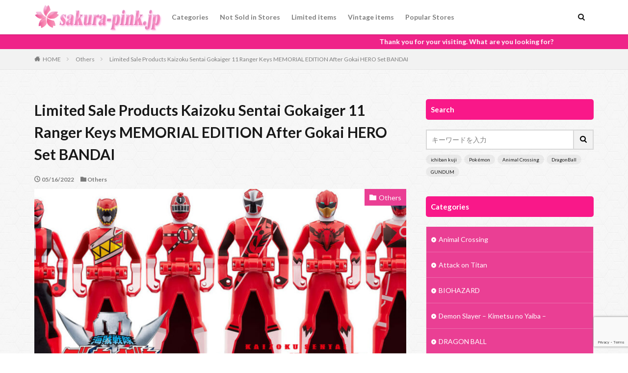

--- FILE ---
content_type: text/html; charset=UTF-8
request_url: https://sakura-pink.jp/2022/05/16/limited-sale-products-kaizoku-sentai-gokaiger-11-ranger-keys-memorial-edition-after-gokai-hero-set-bandai/
body_size: 17611
content:

<!DOCTYPE html>

<html lang="ja" prefix="og: http://ogp.me/ns#" class="t-html 
">

<head prefix="og: http://ogp.me/ns# fb: http://ogp.me/ns/fb# article: http://ogp.me/ns/article#">
<meta charset="UTF-8">
<title>Limited Sale Products Kaizoku Sentai Gokaiger 11 Ranger Keys MEMORIAL EDITION After Gokai HERO Set BANDAI</title>
<meta name='robots' content='max-image-preview:large' />
	<style>img:is([sizes="auto" i], [sizes^="auto," i]) { contain-intrinsic-size: 3000px 1500px }</style>
	<link rel='stylesheet' id='dashicons-css' href='https://sakura-pink.jp/wp-includes/css/dashicons.min.css?ver=6.8.3' type='text/css' media='all' />
<link rel='stylesheet' id='thickbox-css' href='https://sakura-pink.jp/wp-includes/js/thickbox/thickbox.css?ver=6.8.3' type='text/css' media='all' />
<link rel='stylesheet' id='wp-block-library-css' href='https://sakura-pink.jp/wp-includes/css/dist/block-library/style.min.css?ver=6.8.3' type='text/css' media='all' />
<style id='classic-theme-styles-inline-css' type='text/css'>
/*! This file is auto-generated */
.wp-block-button__link{color:#fff;background-color:#32373c;border-radius:9999px;box-shadow:none;text-decoration:none;padding:calc(.667em + 2px) calc(1.333em + 2px);font-size:1.125em}.wp-block-file__button{background:#32373c;color:#fff;text-decoration:none}
</style>
<style id='global-styles-inline-css' type='text/css'>
:root{--wp--preset--aspect-ratio--square: 1;--wp--preset--aspect-ratio--4-3: 4/3;--wp--preset--aspect-ratio--3-4: 3/4;--wp--preset--aspect-ratio--3-2: 3/2;--wp--preset--aspect-ratio--2-3: 2/3;--wp--preset--aspect-ratio--16-9: 16/9;--wp--preset--aspect-ratio--9-16: 9/16;--wp--preset--color--black: #000000;--wp--preset--color--cyan-bluish-gray: #abb8c3;--wp--preset--color--white: #ffffff;--wp--preset--color--pale-pink: #f78da7;--wp--preset--color--vivid-red: #cf2e2e;--wp--preset--color--luminous-vivid-orange: #ff6900;--wp--preset--color--luminous-vivid-amber: #fcb900;--wp--preset--color--light-green-cyan: #7bdcb5;--wp--preset--color--vivid-green-cyan: #00d084;--wp--preset--color--pale-cyan-blue: #8ed1fc;--wp--preset--color--vivid-cyan-blue: #0693e3;--wp--preset--color--vivid-purple: #9b51e0;--wp--preset--gradient--vivid-cyan-blue-to-vivid-purple: linear-gradient(135deg,rgba(6,147,227,1) 0%,rgb(155,81,224) 100%);--wp--preset--gradient--light-green-cyan-to-vivid-green-cyan: linear-gradient(135deg,rgb(122,220,180) 0%,rgb(0,208,130) 100%);--wp--preset--gradient--luminous-vivid-amber-to-luminous-vivid-orange: linear-gradient(135deg,rgba(252,185,0,1) 0%,rgba(255,105,0,1) 100%);--wp--preset--gradient--luminous-vivid-orange-to-vivid-red: linear-gradient(135deg,rgba(255,105,0,1) 0%,rgb(207,46,46) 100%);--wp--preset--gradient--very-light-gray-to-cyan-bluish-gray: linear-gradient(135deg,rgb(238,238,238) 0%,rgb(169,184,195) 100%);--wp--preset--gradient--cool-to-warm-spectrum: linear-gradient(135deg,rgb(74,234,220) 0%,rgb(151,120,209) 20%,rgb(207,42,186) 40%,rgb(238,44,130) 60%,rgb(251,105,98) 80%,rgb(254,248,76) 100%);--wp--preset--gradient--blush-light-purple: linear-gradient(135deg,rgb(255,206,236) 0%,rgb(152,150,240) 100%);--wp--preset--gradient--blush-bordeaux: linear-gradient(135deg,rgb(254,205,165) 0%,rgb(254,45,45) 50%,rgb(107,0,62) 100%);--wp--preset--gradient--luminous-dusk: linear-gradient(135deg,rgb(255,203,112) 0%,rgb(199,81,192) 50%,rgb(65,88,208) 100%);--wp--preset--gradient--pale-ocean: linear-gradient(135deg,rgb(255,245,203) 0%,rgb(182,227,212) 50%,rgb(51,167,181) 100%);--wp--preset--gradient--electric-grass: linear-gradient(135deg,rgb(202,248,128) 0%,rgb(113,206,126) 100%);--wp--preset--gradient--midnight: linear-gradient(135deg,rgb(2,3,129) 0%,rgb(40,116,252) 100%);--wp--preset--font-size--small: 13px;--wp--preset--font-size--medium: 20px;--wp--preset--font-size--large: 36px;--wp--preset--font-size--x-large: 42px;--wp--preset--spacing--20: 0.44rem;--wp--preset--spacing--30: 0.67rem;--wp--preset--spacing--40: 1rem;--wp--preset--spacing--50: 1.5rem;--wp--preset--spacing--60: 2.25rem;--wp--preset--spacing--70: 3.38rem;--wp--preset--spacing--80: 5.06rem;--wp--preset--shadow--natural: 6px 6px 9px rgba(0, 0, 0, 0.2);--wp--preset--shadow--deep: 12px 12px 50px rgba(0, 0, 0, 0.4);--wp--preset--shadow--sharp: 6px 6px 0px rgba(0, 0, 0, 0.2);--wp--preset--shadow--outlined: 6px 6px 0px -3px rgba(255, 255, 255, 1), 6px 6px rgba(0, 0, 0, 1);--wp--preset--shadow--crisp: 6px 6px 0px rgba(0, 0, 0, 1);}:where(.is-layout-flex){gap: 0.5em;}:where(.is-layout-grid){gap: 0.5em;}body .is-layout-flex{display: flex;}.is-layout-flex{flex-wrap: wrap;align-items: center;}.is-layout-flex > :is(*, div){margin: 0;}body .is-layout-grid{display: grid;}.is-layout-grid > :is(*, div){margin: 0;}:where(.wp-block-columns.is-layout-flex){gap: 2em;}:where(.wp-block-columns.is-layout-grid){gap: 2em;}:where(.wp-block-post-template.is-layout-flex){gap: 1.25em;}:where(.wp-block-post-template.is-layout-grid){gap: 1.25em;}.has-black-color{color: var(--wp--preset--color--black) !important;}.has-cyan-bluish-gray-color{color: var(--wp--preset--color--cyan-bluish-gray) !important;}.has-white-color{color: var(--wp--preset--color--white) !important;}.has-pale-pink-color{color: var(--wp--preset--color--pale-pink) !important;}.has-vivid-red-color{color: var(--wp--preset--color--vivid-red) !important;}.has-luminous-vivid-orange-color{color: var(--wp--preset--color--luminous-vivid-orange) !important;}.has-luminous-vivid-amber-color{color: var(--wp--preset--color--luminous-vivid-amber) !important;}.has-light-green-cyan-color{color: var(--wp--preset--color--light-green-cyan) !important;}.has-vivid-green-cyan-color{color: var(--wp--preset--color--vivid-green-cyan) !important;}.has-pale-cyan-blue-color{color: var(--wp--preset--color--pale-cyan-blue) !important;}.has-vivid-cyan-blue-color{color: var(--wp--preset--color--vivid-cyan-blue) !important;}.has-vivid-purple-color{color: var(--wp--preset--color--vivid-purple) !important;}.has-black-background-color{background-color: var(--wp--preset--color--black) !important;}.has-cyan-bluish-gray-background-color{background-color: var(--wp--preset--color--cyan-bluish-gray) !important;}.has-white-background-color{background-color: var(--wp--preset--color--white) !important;}.has-pale-pink-background-color{background-color: var(--wp--preset--color--pale-pink) !important;}.has-vivid-red-background-color{background-color: var(--wp--preset--color--vivid-red) !important;}.has-luminous-vivid-orange-background-color{background-color: var(--wp--preset--color--luminous-vivid-orange) !important;}.has-luminous-vivid-amber-background-color{background-color: var(--wp--preset--color--luminous-vivid-amber) !important;}.has-light-green-cyan-background-color{background-color: var(--wp--preset--color--light-green-cyan) !important;}.has-vivid-green-cyan-background-color{background-color: var(--wp--preset--color--vivid-green-cyan) !important;}.has-pale-cyan-blue-background-color{background-color: var(--wp--preset--color--pale-cyan-blue) !important;}.has-vivid-cyan-blue-background-color{background-color: var(--wp--preset--color--vivid-cyan-blue) !important;}.has-vivid-purple-background-color{background-color: var(--wp--preset--color--vivid-purple) !important;}.has-black-border-color{border-color: var(--wp--preset--color--black) !important;}.has-cyan-bluish-gray-border-color{border-color: var(--wp--preset--color--cyan-bluish-gray) !important;}.has-white-border-color{border-color: var(--wp--preset--color--white) !important;}.has-pale-pink-border-color{border-color: var(--wp--preset--color--pale-pink) !important;}.has-vivid-red-border-color{border-color: var(--wp--preset--color--vivid-red) !important;}.has-luminous-vivid-orange-border-color{border-color: var(--wp--preset--color--luminous-vivid-orange) !important;}.has-luminous-vivid-amber-border-color{border-color: var(--wp--preset--color--luminous-vivid-amber) !important;}.has-light-green-cyan-border-color{border-color: var(--wp--preset--color--light-green-cyan) !important;}.has-vivid-green-cyan-border-color{border-color: var(--wp--preset--color--vivid-green-cyan) !important;}.has-pale-cyan-blue-border-color{border-color: var(--wp--preset--color--pale-cyan-blue) !important;}.has-vivid-cyan-blue-border-color{border-color: var(--wp--preset--color--vivid-cyan-blue) !important;}.has-vivid-purple-border-color{border-color: var(--wp--preset--color--vivid-purple) !important;}.has-vivid-cyan-blue-to-vivid-purple-gradient-background{background: var(--wp--preset--gradient--vivid-cyan-blue-to-vivid-purple) !important;}.has-light-green-cyan-to-vivid-green-cyan-gradient-background{background: var(--wp--preset--gradient--light-green-cyan-to-vivid-green-cyan) !important;}.has-luminous-vivid-amber-to-luminous-vivid-orange-gradient-background{background: var(--wp--preset--gradient--luminous-vivid-amber-to-luminous-vivid-orange) !important;}.has-luminous-vivid-orange-to-vivid-red-gradient-background{background: var(--wp--preset--gradient--luminous-vivid-orange-to-vivid-red) !important;}.has-very-light-gray-to-cyan-bluish-gray-gradient-background{background: var(--wp--preset--gradient--very-light-gray-to-cyan-bluish-gray) !important;}.has-cool-to-warm-spectrum-gradient-background{background: var(--wp--preset--gradient--cool-to-warm-spectrum) !important;}.has-blush-light-purple-gradient-background{background: var(--wp--preset--gradient--blush-light-purple) !important;}.has-blush-bordeaux-gradient-background{background: var(--wp--preset--gradient--blush-bordeaux) !important;}.has-luminous-dusk-gradient-background{background: var(--wp--preset--gradient--luminous-dusk) !important;}.has-pale-ocean-gradient-background{background: var(--wp--preset--gradient--pale-ocean) !important;}.has-electric-grass-gradient-background{background: var(--wp--preset--gradient--electric-grass) !important;}.has-midnight-gradient-background{background: var(--wp--preset--gradient--midnight) !important;}.has-small-font-size{font-size: var(--wp--preset--font-size--small) !important;}.has-medium-font-size{font-size: var(--wp--preset--font-size--medium) !important;}.has-large-font-size{font-size: var(--wp--preset--font-size--large) !important;}.has-x-large-font-size{font-size: var(--wp--preset--font-size--x-large) !important;}
:where(.wp-block-post-template.is-layout-flex){gap: 1.25em;}:where(.wp-block-post-template.is-layout-grid){gap: 1.25em;}
:where(.wp-block-columns.is-layout-flex){gap: 2em;}:where(.wp-block-columns.is-layout-grid){gap: 2em;}
:root :where(.wp-block-pullquote){font-size: 1.5em;line-height: 1.6;}
</style>
<link rel='stylesheet' id='contact-form-7-css' href='https://sakura-pink.jp/wp-content/plugins/contact-form-7/includes/css/styles.css?ver=6.1.3' type='text/css' media='all' />
<script type="text/javascript" src="https://sakura-pink.jp/wp-includes/js/jquery/jquery.min.js?ver=3.7.1" id="jquery-core-js"></script>
<script type="text/javascript" src="https://sakura-pink.jp/wp-includes/js/jquery/jquery-migrate.min.js?ver=3.4.1" id="jquery-migrate-js"></script>
<link rel="https://api.w.org/" href="https://sakura-pink.jp/wp-json/" /><link rel="alternate" title="JSON" type="application/json" href="https://sakura-pink.jp/wp-json/wp/v2/posts/2526" /><link rel="alternate" title="oEmbed (JSON)" type="application/json+oembed" href="https://sakura-pink.jp/wp-json/oembed/1.0/embed?url=https%3A%2F%2Fsakura-pink.jp%2F2022%2F05%2F16%2Flimited-sale-products-kaizoku-sentai-gokaiger-11-ranger-keys-memorial-edition-after-gokai-hero-set-bandai%2F" />
<link rel="alternate" title="oEmbed (XML)" type="text/xml+oembed" href="https://sakura-pink.jp/wp-json/oembed/1.0/embed?url=https%3A%2F%2Fsakura-pink.jp%2F2022%2F05%2F16%2Flimited-sale-products-kaizoku-sentai-gokaiger-11-ranger-keys-memorial-edition-after-gokai-hero-set-bandai%2F&#038;format=xml" />
<link class="css-async" rel href="https://sakura-pink.jp/wp-content/themes/the-thor/css/icon.min.css">
<link class="css-async" rel href="https://fonts.googleapis.com/css?family=Lato:100,300,400,700,900">
<link class="css-async" rel href="https://fonts.googleapis.com/css?family=Fjalla+One">
<link class="css-async" rel href="https://fonts.googleapis.com/css?family=Noto+Sans+JP:100,200,300,400,500,600,700,800,900">
<link rel="stylesheet" href="https://sakura-pink.jp/wp-content/themes/the-thor/style.min.css">
<link rel="stylesheet" href="https://sakura-pink.jp/wp-content/themes/the-thor-child/style-user.css?1610091604">
<link rel="canonical" href="https://sakura-pink.jp/2022/05/16/limited-sale-products-kaizoku-sentai-gokaiger-11-ranger-keys-memorial-edition-after-gokai-hero-set-bandai/" />
<script src="https://ajax.googleapis.com/ajax/libs/jquery/1.12.4/jquery.min.js"></script>
<meta http-equiv="X-UA-Compatible" content="IE=edge">
<meta name="viewport" content="width=device-width, initial-scale=1, viewport-fit=cover"/>
<style>
.widget.widget_nav_menu ul.menu{border-color: rgba(234,63,148,0.15);}.widget.widget_nav_menu ul.menu li{border-color: rgba(234,63,148,0.75);}.widget.widget_nav_menu ul.menu .sub-menu li{border-color: rgba(234,63,148,0.15);}.widget.widget_nav_menu ul.menu .sub-menu li .sub-menu li:first-child{border-color: rgba(234,63,148,0.15);}.widget.widget_nav_menu ul.menu li a:hover{background-color: rgba(234,63,148,0.75);}.widget.widget_nav_menu ul.menu .current-menu-item > a{background-color: rgba(234,63,148,0.75);}.widget.widget_nav_menu ul.menu li .sub-menu li a:before {color:#ea3f94;}.widget.widget_nav_menu ul.menu li a{background-color:#ea3f94;}.widget.widget_nav_menu ul.menu .sub-menu a:hover{color:#ea3f94;}.widget.widget_nav_menu ul.menu .sub-menu .current-menu-item a{color:#ea3f94;}.widget.widget_categories ul{border-color: rgba(234,63,148,0.15);}.widget.widget_categories ul li{border-color: rgba(234,63,148,0.75);}.widget.widget_categories ul .children li{border-color: rgba(234,63,148,0.15);}.widget.widget_categories ul .children li .children li:first-child{border-color: rgba(234,63,148,0.15);}.widget.widget_categories ul li a:hover{background-color: rgba(234,63,148,0.75);}.widget.widget_categories ul .current-menu-item > a{background-color: rgba(234,63,148,0.75);}.widget.widget_categories ul li .children li a:before {color:#ea3f94;}.widget.widget_categories ul li a{background-color:#ea3f94;}.widget.widget_categories ul .children a:hover{color:#ea3f94;}.widget.widget_categories ul .children .current-menu-item a{color:#ea3f94;}.widgetSearch__input:hover{border-color:#ea3f94;}.widgetCatTitle{background-color:#ea3f94;}.widgetCatTitle__inner{background-color:#ea3f94;}.widgetSearch__submit:hover{background-color:#ea3f94;}.widgetProfile__sns{background-color:#ea3f94;}.widget.widget_calendar .calendar_wrap tbody a:hover{background-color:#ea3f94;}.widget ul li a:hover{color:#ea3f94;}.widget.widget_rss .rsswidget:hover{color:#ea3f94;}.widget.widget_tag_cloud a:hover{background-color:#ea3f94;}.widget select:hover{border-color:#ea3f94;}.widgetSearch__checkLabel:hover:after{border-color:#ea3f94;}.widgetSearch__check:checked .widgetSearch__checkLabel:before, .widgetSearch__check:checked + .widgetSearch__checkLabel:before{border-color:#ea3f94;}.widgetTab__item.current{border-top-color:#ea3f94;}.widgetTab__item:hover{border-top-color:#ea3f94;}.searchHead__title{background-color:#ea3f94;}.searchHead__submit:hover{color:#ea3f94;}.menuBtn__close:hover{color:#ea3f94;}.menuBtn__link:hover{color:#ea3f94;}@media only screen and (min-width: 992px){.menuBtn__link {background-color:#ea3f94;}}.t-headerCenter .menuBtn__link:hover{color:#ea3f94;}.searchBtn__close:hover{color:#ea3f94;}.searchBtn__link:hover{color:#ea3f94;}.breadcrumb__item a:hover{color:#ea3f94;}.pager__item{color:#ea3f94;}.pager__item:hover, .pager__item-current{background-color:#ea3f94; color:#fff;}.page-numbers{color:#ea3f94;}.page-numbers:hover, .page-numbers.current{background-color:#ea3f94; color:#fff;}.pagePager__item{color:#ea3f94;}.pagePager__item:hover, .pagePager__item-current{background-color:#ea3f94; color:#fff;}.heading a:hover{color:#ea3f94;}.eyecatch__cat{background-color:#ea3f94;}.the__category{background-color:#ea3f94;}.dateList__item a:hover{color:#ea3f94;}.controllerFooter__item:last-child{background-color:#ea3f94;}.controllerFooter__close{background-color:#ea3f94;}.bottomFooter__topBtn{background-color:#ea3f94;}.mask-color{background-color:#ea3f94;}.mask-colorgray{background-color:#ea3f94;}.pickup3__item{background-color:#ea3f94;}.categoryBox__title{color:#ea3f94;}.comments__list .comment-meta{background-color:#ea3f94;}.comment-respond .submit{background-color:#ea3f94;}.prevNext__pop{background-color:#ea3f94;}.swiper-pagination-bullet-active{background-color:#ea3f94;}.swiper-slider .swiper-button-next, .swiper-slider .swiper-container-rtl .swiper-button-prev, .swiper-slider .swiper-button-prev, .swiper-slider .swiper-container-rtl .swiper-button-next	{background-color:#ea3f94;}body{background:#ffffff url(https://thor-demo05.fit-theme.com/wp-content/uploads/2018/09/original2.jpg) repeat center center;}.infoHead{background-color:#ef2389;}.l-header{background-color:#ffffff;}.globalNavi::before{background: -webkit-gradient(linear,left top,right top,color-stop(0%,rgba(255,255,255,0)),color-stop(100%,#ffffff));}.snsFooter{background-color:#ffffff}.widget-main .heading.heading-widget{background-color:#f70980}.widget-main .heading.heading-widgetsimple{background-color:#f70980}.widget-main .heading.heading-widgetsimplewide{background-color:#f70980}.widget-main .heading.heading-widgetwide{background-color:#f70980}.widget-main .heading.heading-widgetbottom:before{border-color:#f70980}.widget-main .heading.heading-widgetborder{border-color:#f70980}.widget-main .heading.heading-widgetborder::before,.widget-main .heading.heading-widgetborder::after{background-color:#f70980}.widget-side .heading.heading-widget{background-color:#f91889}.widget-side .heading.heading-widgetsimple{background-color:#f91889}.widget-side .heading.heading-widgetsimplewide{background-color:#f91889}.widget-side .heading.heading-widgetwide{background-color:#f91889}.widget-side .heading.heading-widgetbottom:before{border-color:#f91889}.widget-side .heading.heading-widgetborder{border-color:#f91889}.widget-side .heading.heading-widgetborder::before,.widget-side .heading.heading-widgetborder::after{background-color:#f91889}.widget-foot .heading.heading-widget{background-color:#ac873d}.widget-foot .heading.heading-widgetsimple{background-color:#ac873d}.widget-foot .heading.heading-widgetsimplewide{background-color:#ac873d}.widget-foot .heading.heading-widgetwide{background-color:#ac873d}.widget-foot .heading.heading-widgetbottom:before{border-color:#ac873d}.widget-foot .heading.heading-widgetborder{border-color:#ac873d}.widget-foot .heading.heading-widgetborder::before,.widget-foot .heading.heading-widgetborder::after{background-color:#ac873d}.widget-menu .heading.heading-widget{background-color:#f455a5}.widget-menu .heading.heading-widgetsimple{background-color:#f455a5}.widget-menu .heading.heading-widgetsimplewide{background-color:#f455a5}.widget-menu .heading.heading-widgetwide{background-color:#f455a5}.widget-menu .heading.heading-widgetbottom:before{border-color:#f455a5}.widget-menu .heading.heading-widgetborder{border-color:#f455a5}.widget-menu .heading.heading-widgetborder::before,.widget-menu .heading.heading-widgetborder::after{background-color:#f455a5}.still{height: 200px;}@media only screen and (min-width: 768px){.still {height: 300px;}}.still.still-movie .still__box{background-image:url();}@media only screen and (min-width: 768px){.still.still-movie .still__box{background-image:url();}}.pickupHead{background-color:#f91889}.rankingBox__bg{background-color:#ed2395}.the__ribbon{background-color:#00d803}.the__ribbon:after{border-left-color:#00d803; border-right-color:#00d803}.eyecatch__link.eyecatch__link-mask:hover::after {background-color: rgba(255,255,255,0.5);}.eyecatch__link.eyecatch__link-maskzoom:hover::after {background-color: rgba(255,255,255,0.5);}.eyecatch__link.eyecatch__link-maskzoomrotate:hover::after {background-color: rgba(255,255,255,0.5);}.content .afTagBox__btnDetail{background-color:#ffffff;}.widget .widgetAfTag__btnDetail{background-color:#ffffff;}.content .afTagBox__btnAf{background-color:#ffffff;}.widget .widgetAfTag__btnAf{background-color:#ffffff;}.content a{color:#2536ed;}.phrase a{color:#2536ed;}.content .sitemap li a:hover{color:#2536ed;}.content h2 a:hover,.content h3 a:hover,.content h4 a:hover,.content h5 a:hover{color:#2536ed;}.content ul.menu li a:hover{color:#2536ed;}.content .es-LiconBox:before{background-color:#a83f3f;}.content .es-LiconCircle:before{background-color:#a83f3f;}.content .es-BTiconBox:before{background-color:#a83f3f;}.content .es-BTiconCircle:before{background-color:#a83f3f;}.content .es-BiconObi{border-color:#a83f3f;}.content .es-BiconCorner:before{background-color:#a83f3f;}.content .es-BiconCircle:before{background-color:#a83f3f;}.content .es-BmarkHatena::before{background-color:#005293;}.content .es-BmarkExcl::before{background-color:#b60105;}.content .es-BmarkQ::before{background-color:#005293;}.content .es-BmarkQ::after{border-top-color:#005293;}.content .es-BmarkA::before{color:#b60105;}.content .es-BsubTradi::before{color:#ffffff;background-color:#b60105;border-color:#b60105;}.btn__link-primary{color:#ffffff; background-color:#f94d81;}.content .btn__link-primary{color:#ffffff; background-color:#f94d81;}.searchBtn__contentInner .btn__link-search{color:#ffffff; background-color:#f94d81;}.btn__link-secondary{color:#ffffff; background-color:#f94d81;}.content .btn__link-secondary{color:#ffffff; background-color:#f94d81;}.btn__link-search{color:#ffffff; background-color:#f94d81;}.btn__link-normal{color:#f94d81;}.content .btn__link-normal{color:#f94d81;}.btn__link-normal:hover{background-color:#f94d81;}.content .btn__link-normal:hover{background-color:#f94d81;}.comments__list .comment-reply-link{color:#f94d81;}.comments__list .comment-reply-link:hover{background-color:#f94d81;}@media only screen and (min-width: 992px){.subNavi__link-pickup{color:#f94d81;}}@media only screen and (min-width: 992px){.subNavi__link-pickup:hover{background-color:#f94d81;}}.content h2{color:#191919}.content h3{color:#191919}.content h4{color:#191919}.content h5{color:#191919}.content ul > li::before{color:#a83f3f;}.content ul{color:#191919;}.content ol > li::before{color:#a83f3f; border-color:#a83f3f;}.content ol > li > ol > li::before{background-color:#a83f3f; border-color:#a83f3f;}.content ol > li > ol > li > ol > li::before{color:#a83f3f; border-color:#a83f3f;}.content ol{color:#191919;}.content .balloon .balloon__text{color:#191919; background-color:#f2f2f2;}.content .balloon .balloon__text-left:before{border-left-color:#f2f2f2;}.content .balloon .balloon__text-right:before{border-right-color:#f2f2f2;}.content .balloon-boder .balloon__text{color:#191919; background-color:#ffffff;  border-color:#d8d8d8;}.content .balloon-boder .balloon__text-left:before{border-left-color:#d8d8d8;}.content .balloon-boder .balloon__text-left:after{border-left-color:#ffffff;}.content .balloon-boder .balloon__text-right:before{border-right-color:#d8d8d8;}.content .balloon-boder .balloon__text-right:after{border-right-color:#ffffff;}.content blockquote{color:#191919; background-color:#f2f2f2;}.content blockquote::before{color:#d8d8d8;}.content table{color:#191919; border-top-color:#E5E5E5; border-left-color:#E5E5E5;}.content table th{background:#7f7f7f; color:#ffffff; ;border-right-color:#E5E5E5; border-bottom-color:#E5E5E5;}.content table td{background:#ffffff; ;border-right-color:#E5E5E5; border-bottom-color:#E5E5E5;}.content table tr:nth-child(odd) td{background-color:#f2f2f2;}
</style>
<link rel="icon" href="https://sakura-pink.jp/wp-content/uploads/2020/11/1-Sakura-Pink-fabcon-1-6.png" sizes="32x32" />
<link rel="icon" href="https://sakura-pink.jp/wp-content/uploads/2020/11/1-Sakura-Pink-fabcon-1-6.png" sizes="192x192" />
<link rel="apple-touch-icon" href="https://sakura-pink.jp/wp-content/uploads/2020/11/1-Sakura-Pink-fabcon-1-6.png" />
<meta name="msapplication-TileImage" content="https://sakura-pink.jp/wp-content/uploads/2020/11/1-Sakura-Pink-fabcon-1-6.png" />
<meta name="description" content="限定販売 海賊戦隊ゴーカイジャー レンジャーキー MEMORIAL EDITION After Gokai HERO セット バンダイ">
<meta property="og:site_name" content="sakura-pink.jp" />
<meta property="og:type" content="article" />
<meta property="og:title" content="Limited Sale Products Kaizoku Sentai Gokaiger 11 Ranger Keys MEMORIAL EDITION After Gokai HERO Set BANDAI" />
<meta property="og:description" content="限定販売 海賊戦隊ゴーカイジャー レンジャーキー MEMORIAL EDITION After Gokai HERO セット バンダイ" />
<meta property="og:url" content="https://sakura-pink.jp/2022/05/16/limited-sale-products-kaizoku-sentai-gokaiger-11-ranger-keys-memorial-edition-after-gokai-hero-set-bandai/" />
<meta property="og:image" content="https://sakura-pink.jp/wp-content/uploads/2022/05/1-sentai-2022-5-16-2-1-768x768.jpg" />
<meta name="twitter:card" content="summary_large_image" />
<meta name="twitter:site" content="@sakura_pink_jp" />

<!-- Global site tag (gtag.js) - Google Analytics -->
<script async src="https://www.googletagmanager.com/gtag/js?id=G-CZ996ESHRY"></script>
<script>
  window.dataLayer = window.dataLayer || [];
  function gtag(){dataLayer.push(arguments);}
  gtag('js', new Date());

  gtag('config', 'G-CZ996ESHRY');
</script>
</head>
<body class="t-meiryo t-logoSp40 t-logoPc60 t-naviNoneSp t-footerFixed" id="top">


  <!--l-header-->
  <header class="l-header l-header-shadow">
    <div class="container container-header">

      <!--logo-->
			<p class="siteTitle">
				<a class="siteTitle__link" href="https://sakura-pink.jp">
											<img class="siteTitle__logo" src="https://sakura-pink.jp/wp-content/uploads/2021/01/1-Sakura-Pink-jp-logo-5.png" alt="sakura-pink.jp" width="390" height="90" >
					        </a>
      </p>      <!--/logo-->


      				<!--globalNavi-->
				<nav class="globalNavi u-none-sp">
					<div class="globalNavi__inner">
            <ul class="globalNavi__list"><li id="menu-item-503" class="menu-item menu-item-type-post_type menu-item-object-page menu-item-503"><a href="https://sakura-pink.jp/categories/">Categories</a></li>
<li id="menu-item-827" class="menu-item menu-item-type-post_type menu-item-object-page menu-item-827"><a href="https://sakura-pink.jp/these-items-are-not-sold-in-stores/">Not Sold in Stores</a></li>
<li id="menu-item-841" class="menu-item menu-item-type-post_type menu-item-object-page menu-item-841"><a href="https://sakura-pink.jp/these-are-limited-items/">Limited items</a></li>
<li id="menu-item-884" class="menu-item menu-item-type-post_type menu-item-object-page menu-item-884"><a href="https://sakura-pink.jp/these-japanese-items-are-vintage-items/">Vintage items</a></li>
<li id="menu-item-900" class="menu-item menu-item-type-post_type menu-item-object-page menu-item-900"><a href="https://sakura-pink.jp/popular-stores/">Popular Stores</a></li>
</ul>					</div>
				</nav>
				<!--/globalNavi-->
			

			

            <!--searchBtn-->
			<div class="searchBtn searchBtn-right ">
        <input class="searchBtn__checkbox" id="searchBtn-checkbox" type="checkbox">
        <label class="searchBtn__link searchBtn__link-text icon-search" for="searchBtn-checkbox"></label>
        <label class="searchBtn__unshown" for="searchBtn-checkbox"></label>

        <div class="searchBtn__content">
          <div class="searchBtn__scroll">
            <label class="searchBtn__close" for="searchBtn-checkbox"><i class="icon-close"></i>CLOSE</label>
            <div class="searchBtn__contentInner">
              <aside class="widget">
  <div class="widgetSearch">
    <form method="get" action="https://sakura-pink.jp" target="_top">
  <div class="widgetSearch__contents">
    <h3 class="heading heading-tertiary">Keywords</h3>
    <input class="widgetSearch__input widgetSearch__input-max" type="text" name="s" placeholder="キーワードを入力" value="">

        <ol class="widgetSearch__word">
            <li class="widgetSearch__wordItem"><a href="https://sakura-pink.jp?s=ichiban kuji">ichiban kuji</a></li>
	              <li class="widgetSearch__wordItem"><a href="https://sakura-pink.jp?s=Pokémon">Pokémon</a></li>
	              <li class="widgetSearch__wordItem"><a href="https://sakura-pink.jp?s=Animal Crossing">Animal Crossing</a></li>
	              <li class="widgetSearch__wordItem"><a href="https://sakura-pink.jp?s=DragonBall">DragonBall</a></li>
	              <li class="widgetSearch__wordItem"><a href="https://sakura-pink.jp?s=GUNDUM">GUNDUM</a></li>
	      </ol>
    
  </div>

  <div class="widgetSearch__contents">
    <h3 class="heading heading-tertiary">Categories</h3>
	<select  name='cat' id='cat_69749d59e56c9' class='widgetSearch__select'>
	<option value=''>Categoriesを選択</option>
	<option class="level-0" value="1">未分類</option>
	<option class="level-0" value="4">Pokémon</option>
	<option class="level-0" value="5">Animal Crossing</option>
	<option class="level-0" value="6">DRAGON BALL</option>
	<option class="level-0" value="11">Others</option>
	<option class="level-0" value="12">Demon Slayer &#8211; Kimetsu no Yaiba &#8211;</option>
	<option class="level-0" value="17">Fate</option>
	<option class="level-0" value="30">My Hero Academia</option>
	<option class="level-0" value="34">Nendoroid</option>
	<option class="level-0" value="35">Jojo&#8217;s Bizarre Adventure</option>
	<option class="level-0" value="37">ONE PIECE</option>
	<option class="level-0" value="42">SAILOR MOON</option>
	<option class="level-0" value="47">EVANGELION</option>
	<option class="level-0" value="51">Sword Art Online</option>
	<option class="level-0" value="58">GUNDAM</option>
	<option class="level-0" value="78">BIOHAZARD</option>
	<option class="level-0" value="81">NieR:Automata</option>
	<option class="level-0" value="88">Sonic The Hedgehog</option>
	<option class="level-0" value="112">Final Fantasy</option>
	<option class="level-0" value="135">Re: Life in a different world from zero</option>
	<option class="level-0" value="141">NARUTO</option>
	<option class="level-0" value="143">Jujutsu Kaisen</option>
	<option class="level-0" value="144">Attack on Titan</option>
</select>
  </div>

  	<div class="widgetSearch__tag">
    <h3 class="heading heading-tertiary">Tags</h3>
    <label><input class="widgetSearch__check" type="checkbox" name="tag[]" value="1-1-scale" /><span class="widgetSearch__checkLabel">1/1 Scale</span></label><label><input class="widgetSearch__check" type="checkbox" name="tag[]" value="original-soundtrack" /><span class="widgetSearch__checkLabel">original soundtrack</span></label><label><input class="widgetSearch__check" type="checkbox" name="tag[]" value="purse" /><span class="widgetSearch__checkLabel">purse</span></label><label><input class="widgetSearch__check" type="checkbox" name="tag[]" value="ps5" /><span class="widgetSearch__checkLabel">ps5</span></label><label><input class="widgetSearch__check" type="checkbox" name="tag[]" value="ps4" /><span class="widgetSearch__checkLabel">ps4</span></label><label><input class="widgetSearch__check" type="checkbox" name="tag[]" value="pouch" /><span class="widgetSearch__checkLabel">pouch</span></label><label><input class="widgetSearch__check" type="checkbox" name="tag[]" value="poster" /><span class="widgetSearch__checkLabel">poster</span></label><label><input class="widgetSearch__check" type="checkbox" name="tag[]" value="plush-with-keychain" /><span class="widgetSearch__checkLabel">plush with keychain</span></label><label><input class="widgetSearch__check" type="checkbox" name="tag[]" value="plush" /><span class="widgetSearch__checkLabel">plush</span></label><label><input class="widgetSearch__check" type="checkbox" name="tag[]" value="plastic-bottle" /><span class="widgetSearch__checkLabel">Plastic bottle</span></label><label><input class="widgetSearch__check" type="checkbox" name="tag[]" value="plash" /><span class="widgetSearch__checkLabel">plash</span></label><label><input class="widgetSearch__check" type="checkbox" name="tag[]" value="pajamas" /><span class="widgetSearch__checkLabel">Pajamas</span></label><label><input class="widgetSearch__check" type="checkbox" name="tag[]" value="note" /><span class="widgetSearch__checkLabel">note</span></label><label><input class="widgetSearch__check" type="checkbox" name="tag[]" value="rubber-keycahin" /><span class="widgetSearch__checkLabel">rubber keycahin</span></label><label><input class="widgetSearch__check" type="checkbox" name="tag[]" value="nintendo" /><span class="widgetSearch__checkLabel">Nintendo</span></label><label><input class="widgetSearch__check" type="checkbox" name="tag[]" value="nichirin-sword" /><span class="widgetSearch__checkLabel">Nichirin Sword</span></label><label><input class="widgetSearch__check" type="checkbox" name="tag[]" value="mug" /><span class="widgetSearch__checkLabel">mug</span></label><label><input class="widgetSearch__check" type="checkbox" name="tag[]" value="monster-hunter" /><span class="widgetSearch__checkLabel">Monster Hunter</span></label><label><input class="widgetSearch__check" type="checkbox" name="tag[]" value="moncolle" /><span class="widgetSearch__checkLabel">Moncolle</span></label><label><input class="widgetSearch__check" type="checkbox" name="tag[]" value="model-kits" /><span class="widgetSearch__checkLabel">model kits</span></label><label><input class="widgetSearch__check" type="checkbox" name="tag[]" value="model-kit" /><span class="widgetSearch__checkLabel">model kit</span></label><label><input class="widgetSearch__check" type="checkbox" name="tag[]" value="mirror" /><span class="widgetSearch__checkLabel">mirror</span></label><label><input class="widgetSearch__check" type="checkbox" name="tag[]" value="minion-figure" /><span class="widgetSearch__checkLabel">minion figure</span></label><label><input class="widgetSearch__check" type="checkbox" name="tag[]" value="minion" /><span class="widgetSearch__checkLabel">minion</span></label><label><input class="widgetSearch__check" type="checkbox" name="tag[]" value="metal-coaster" /><span class="widgetSearch__checkLabel">Metal Coaster</span></label><label><input class="widgetSearch__check" type="checkbox" name="tag[]" value="rubber" /><span class="widgetSearch__checkLabel">rubber</span></label><label><input class="widgetSearch__check" type="checkbox" name="tag[]" value="rubber-keychain" /><span class="widgetSearch__checkLabel">rubber keychain</span></label><label><input class="widgetSearch__check" type="checkbox" name="tag[]" value="mask-case" /><span class="widgetSearch__checkLabel">mask case</span></label><label><input class="widgetSearch__check" type="checkbox" name="tag[]" value="tee" /><span class="widgetSearch__checkLabel">Tee</span></label><label><input class="widgetSearch__check" type="checkbox" name="tag[]" value="water-globe" /><span class="widgetSearch__checkLabel">Water Globe</span></label><label><input class="widgetSearch__check" type="checkbox" name="tag[]" value="watch" /><span class="widgetSearch__checkLabel">watch</span></label><label><input class="widgetSearch__check" type="checkbox" name="tag[]" value="uniform" /><span class="widgetSearch__checkLabel">Uniform</span></label><label><input class="widgetSearch__check" type="checkbox" name="tag[]" value="tumbler" /><span class="widgetSearch__checkLabel">Tumbler</span></label><label><input class="widgetSearch__check" type="checkbox" name="tag[]" value="trading-card-game" /><span class="widgetSearch__checkLabel">TRADING CARD GAME</span></label><label><input class="widgetSearch__check" type="checkbox" name="tag[]" value="trading-card" /><span class="widgetSearch__checkLabel">trading card</span></label><label><input class="widgetSearch__check" type="checkbox" name="tag[]" value="towel" /><span class="widgetSearch__checkLabel">towel</span></label><label><input class="widgetSearch__check" type="checkbox" name="tag[]" value="tote" /><span class="widgetSearch__checkLabel">tote</span></label><label><input class="widgetSearch__check" type="checkbox" name="tag[]" value="tissue-case" /><span class="widgetSearch__checkLabel">tissue case</span></label><label><input class="widgetSearch__check" type="checkbox" name="tag[]" value="terrarium-collection" /><span class="widgetSearch__checkLabel">Terrarium Collection</span></label><label><input class="widgetSearch__check" type="checkbox" name="tag[]" value="terrarium" /><span class="widgetSearch__checkLabel">Terrarium</span></label><label><input class="widgetSearch__check" type="checkbox" name="tag[]" value="tcg" /><span class="widgetSearch__checkLabel">TCG</span></label><label><input class="widgetSearch__check" type="checkbox" name="tag[]" value="rubber-strap" /><span class="widgetSearch__checkLabel">rubber strap</span></label><label><input class="widgetSearch__check" type="checkbox" name="tag[]" value="tapestry" /><span class="widgetSearch__checkLabel">tapestry</span></label><label><input class="widgetSearch__check" type="checkbox" name="tag[]" value="table" /><span class="widgetSearch__checkLabel">table</span></label><label><input class="widgetSearch__check" type="checkbox" name="tag[]" value="t-shirt" /><span class="widgetSearch__checkLabel">T-shirt</span></label><label><input class="widgetSearch__check" type="checkbox" name="tag[]" value="sweatshirt" /><span class="widgetSearch__checkLabel">Sweatshirt</span></label><label><input class="widgetSearch__check" type="checkbox" name="tag[]" value="street-fighter" /><span class="widgetSearch__checkLabel">STREET FIGHTER</span></label><label><input class="widgetSearch__check" type="checkbox" name="tag[]" value="strap" /><span class="widgetSearch__checkLabel">strap</span></label><label><input class="widgetSearch__check" type="checkbox" name="tag[]" value="stickers" /><span class="widgetSearch__checkLabel">stickers</span></label><label><input class="widgetSearch__check" type="checkbox" name="tag[]" value="sticker" /><span class="widgetSearch__checkLabel">sticker</span></label><label><input class="widgetSearch__check" type="checkbox" name="tag[]" value="shikishi" /><span class="widgetSearch__checkLabel">shikishi</span></label><label><input class="widgetSearch__check" type="checkbox" name="tag[]" value="shiki-shi" /><span class="widgetSearch__checkLabel">shiki shi</span></label><label><input class="widgetSearch__check" type="checkbox" name="tag[]" value="scarf" /><span class="widgetSearch__checkLabel">scarf</span></label><label><input class="widgetSearch__check" type="checkbox" name="tag[]" value="memo-pad" /><span class="widgetSearch__checkLabel">memo pad</span></label><label><input class="widgetSearch__check" type="checkbox" name="tag[]" value="mask" /><span class="widgetSearch__checkLabel">mask</span></label><label><input class="widgetSearch__check" type="checkbox" name="tag[]" value="2021" /><span class="widgetSearch__checkLabel">2021</span></label><label><input class="widgetSearch__check" type="checkbox" name="tag[]" value="bottle" /><span class="widgetSearch__checkLabel">bottle</span></label><label><input class="widgetSearch__check" type="checkbox" name="tag[]" value="choker" /><span class="widgetSearch__checkLabel">Choker</span></label><label><input class="widgetSearch__check" type="checkbox" name="tag[]" value="chogokin" /><span class="widgetSearch__checkLabel">Chogokin</span></label><label><input class="widgetSearch__check" type="checkbox" name="tag[]" value="choco-egg" /><span class="widgetSearch__checkLabel">choco egg</span></label><label><input class="widgetSearch__check" type="checkbox" name="tag[]" value="charn" /><span class="widgetSearch__checkLabel">charn</span></label><label><input class="widgetSearch__check" type="checkbox" name="tag[]" value="casio" /><span class="widgetSearch__checkLabel">casio</span></label><label><input class="widgetSearch__check" type="checkbox" name="tag[]" value="case" /><span class="widgetSearch__checkLabel">case</span></label><label><input class="widgetSearch__check" type="checkbox" name="tag[]" value="cards" /><span class="widgetSearch__checkLabel">cards</span></label><label><input class="widgetSearch__check" type="checkbox" name="tag[]" value="card-game" /><span class="widgetSearch__checkLabel">card game</span></label><label><input class="widgetSearch__check" type="checkbox" name="tag[]" value="card" /><span class="widgetSearch__checkLabel">card</span></label><label><input class="widgetSearch__check" type="checkbox" name="tag[]" value="candy-toy" /><span class="widgetSearch__checkLabel">candy toy</span></label><label><input class="widgetSearch__check" type="checkbox" name="tag[]" value="booster-pack" /><span class="widgetSearch__checkLabel">Booster Pack</span></label><label><input class="widgetSearch__check" type="checkbox" name="tag[]" value="coaster" /><span class="widgetSearch__checkLabel">Coaster</span></label><label><input class="widgetSearch__check" type="checkbox" name="tag[]" value="body-pillow" /><span class="widgetSearch__checkLabel">Body Pillow</span></label><label><input class="widgetSearch__check" type="checkbox" name="tag[]" value="blanket" /><span class="widgetSearch__checkLabel">blanket</span></label><label><input class="widgetSearch__check" type="checkbox" name="tag[]" value="berserk" /><span class="widgetSearch__checkLabel">BERSERK</span></label><label><input class="widgetSearch__check" type="checkbox" name="tag[]" value="berbrick" /><span class="widgetSearch__checkLabel">BE@RBRICK</span></label><label><input class="widgetSearch__check" type="checkbox" name="tag[]" value="banpresto" /><span class="widgetSearch__checkLabel">BANPRESTO</span></label><label><input class="widgetSearch__check" type="checkbox" name="tag[]" value="bag" /><span class="widgetSearch__checkLabel">bag</span></label><label><input class="widgetSearch__check" type="checkbox" name="tag[]" value="baby-g" /><span class="widgetSearch__checkLabel">baby-g</span></label><label><input class="widgetSearch__check" type="checkbox" name="tag[]" value="attack-on-titan" /><span class="widgetSearch__checkLabel">Attack on Titan</span></label><label><input class="widgetSearch__check" type="checkbox" name="tag[]" value="art-board" /><span class="widgetSearch__checkLabel">art board</span></label><label><input class="widgetSearch__check" type="checkbox" name="tag[]" value="acrylic-stand" /><span class="widgetSearch__checkLabel">Acrylic Stand</span></label><label><input class="widgetSearch__check" type="checkbox" name="tag[]" value="acrylic-keychain" /><span class="widgetSearch__checkLabel">acrylic keychain</span></label><label><input class="widgetSearch__check" type="checkbox" name="tag[]" value="clear-file" /><span class="widgetSearch__checkLabel">clear file</span></label><label><input class="widgetSearch__check" type="checkbox" name="tag[]" value="cosplay" /><span class="widgetSearch__checkLabel">Cosplay</span></label><label><input class="widgetSearch__check" type="checkbox" name="tag[]" value="lucky-box" /><span class="widgetSearch__checkLabel">lucky box</span></label><label><input class="widgetSearch__check" type="checkbox" name="tag[]" value="godzilla" /><span class="widgetSearch__checkLabel">GODZILLA</span></label><label><input class="widgetSearch__check" type="checkbox" name="tag[]" value="lucky-bag" /><span class="widgetSearch__checkLabel">lucky bag</span></label><label><input class="widgetSearch__check" type="checkbox" name="tag[]" value="long-towel" /><span class="widgetSearch__checkLabel">long towel</span></label><label><input class="widgetSearch__check" type="checkbox" name="tag[]" value="life-size" /><span class="widgetSearch__checkLabel">Life-size</span></label><label><input class="widgetSearch__check" type="checkbox" name="tag[]" value="keychain" /><span class="widgetSearch__checkLabel">keychain</span></label><label><input class="widgetSearch__check" type="checkbox" name="tag[]" value="key-charm" /><span class="widgetSearch__checkLabel">key charm</span></label><label><input class="widgetSearch__check" type="checkbox" name="tag[]" value="jump" /><span class="widgetSearch__checkLabel">jump</span></label><label><input class="widgetSearch__check" type="checkbox" name="tag[]" value="ichiban-kuji" /><span class="widgetSearch__checkLabel">ichiban kuji</span></label><label><input class="widgetSearch__check" type="checkbox" name="tag[]" value="heroes" /><span class="widgetSearch__checkLabel">heroes</span></label><label><input class="widgetSearch__check" type="checkbox" name="tag[]" value="hand-towel" /><span class="widgetSearch__checkLabel">hand towel</span></label><label><input class="widgetSearch__check" type="checkbox" name="tag[]" value="guts" /><span class="widgetSearch__checkLabel">Guts</span></label><label><input class="widgetSearch__check" type="checkbox" name="tag[]" value="gunpla" /><span class="widgetSearch__checkLabel">gunpla</span></label><label><input class="widgetSearch__check" type="checkbox" name="tag[]" value="glass-plate" /><span class="widgetSearch__checkLabel">Glass Plate</span></label><label><input class="widgetSearch__check" type="checkbox" name="tag[]" value="cup" /><span class="widgetSearch__checkLabel">cup</span></label><label><input class="widgetSearch__check" type="checkbox" name="tag[]" value="glass-cup" /><span class="widgetSearch__checkLabel">glass cup</span></label><label><input class="widgetSearch__check" type="checkbox" name="tag[]" value="glass" /><span class="widgetSearch__checkLabel">glass</span></label><label><input class="widgetSearch__check" type="checkbox" name="tag[]" value="gashapon-senshi-forte" /><span class="widgetSearch__checkLabel">GASHAPON SENSHI FORTE</span></label><label><input class="widgetSearch__check" type="checkbox" name="tag[]" value="forte" /><span class="widgetSearch__checkLabel">FORTE</span></label><label><input class="widgetSearch__check" type="checkbox" name="tag[]" value="figure" /><span class="widgetSearch__checkLabel">figure</span></label><label><input class="widgetSearch__check" type="checkbox" name="tag[]" value="festa" /><span class="widgetSearch__checkLabel">festa</span></label><label><input class="widgetSearch__check" type="checkbox" name="tag[]" value="face-mask" /><span class="widgetSearch__checkLabel">face mask</span></label><label><input class="widgetSearch__check" type="checkbox" name="tag[]" value="earrings" /><span class="widgetSearch__checkLabel">Earrings</span></label><label><input class="widgetSearch__check" type="checkbox" name="tag[]" value="doll" /><span class="widgetSearch__checkLabel">doll</span></label><label><input class="widgetSearch__check" type="checkbox" name="tag[]" value="dish" /><span class="widgetSearch__checkLabel">dish</span></label><label><input class="widgetSearch__check" type="checkbox" name="tag[]" value="cushion" /><span class="widgetSearch__checkLabel">cushion</span></label><label><input class="widgetSearch__check" type="checkbox" name="tag[]" value="yumomi" /><span class="widgetSearch__checkLabel">yumomi</span></label>  </div>
  
  <div class="btn btn-search">
    <button class="btn__link btn__link-search" type="submit" value="search">検索</button>
  </div>
</form>
  </div>
</aside>
            </div>
          </div>
        </div>
      </div>
			<!--/searchBtn-->
      

            <!--menuBtn-->
			<div class="menuBtn u-none-pc">
        <input class="menuBtn__checkbox" id="menuBtn-checkbox" type="checkbox">
        <label class="menuBtn__link menuBtn__link-text icon-menu" for="menuBtn-checkbox"></label>
        <label class="menuBtn__unshown" for="menuBtn-checkbox"></label>
        <div class="menuBtn__content">
          <div class="menuBtn__scroll">
            <label class="menuBtn__close" for="menuBtn-checkbox"><i class="icon-close"></i>CLOSE</label>
            <div class="menuBtn__contentInner">
															<nav class="menuBtn__navi">
	              		                	<div class="btn btn-center"><a class="btn__link btn__link-normal" href="https://sakura-pink.jp/contact-us/">Contact</a></div>
										                <ul class="menuBtn__naviList">
																					<li class="menuBtn__naviItem"><a class="menuBtn__naviLink icon-twitter" href="https://twitter.com/sakura_pink_jp"></a></li>
											                </ul>
								</nav>
	              															            </div>
          </div>
        </div>
			</div>
			<!--/menuBtn-->
      
    </div>
  </header>
  <!--/l-header-->


  <!--l-headerBottom-->
  <div class="l-headerBottom">

    
			    <div class="wider">
	      <!--infoHead-->
	      <div class="infoHead">
	        <a class="infoHead__text" href="https://sakura-pink.jp/">	          Thank you for your visiting. What are you looking for?	        </a>	      </div>
	      <!--/infoHead-->
	    </div>
	  
	  
  </div>
  <!--l-headerBottom-->

  
  <div class="wider">
    <div class="breadcrumb"><ul class="breadcrumb__list container"><li class="breadcrumb__item icon-home"><a href="https://sakura-pink.jp">HOME</a></li><li class="breadcrumb__item"><a href="https://sakura-pink.jp/category/others/">Others</a></li><li class="breadcrumb__item breadcrumb__item-current"><a href="https://sakura-pink.jp/2022/05/16/limited-sale-products-kaizoku-sentai-gokaiger-11-ranger-keys-memorial-edition-after-gokai-hero-set-bandai/">Limited Sale Products Kaizoku Sentai Gokaiger 11 Ranger Keys MEMORIAL EDITION After Gokai HERO Set BANDAI</a></li></ul></div>  </div>





  <!--l-wrapper-->
  <div class="l-wrapper">

    <!--l-main-->
        <main class="l-main">





      <div class="dividerBottom">


              <h1 class="heading heading-primary">Limited Sale Products Kaizoku Sentai Gokaiger 11 Ranger Keys MEMORIAL EDITION After Gokai HERO Set BANDAI</h1>

        <ul class="dateList dateList-main">
                      <li class="dateList__item icon-clock">05/16/2022</li>
                                <li class="dateList__item icon-folder"><a href="https://sakura-pink.jp/category/others/" rel="category tag">Others</a></li>
		                              </ul>

                <div class="eyecatch eyecatch-11 eyecatch-main">
          <span class="eyecatch__cat eyecatch__cat-big cc-bg11"><a href="https://sakura-pink.jp/category/others/">Others</a></span>          <span class="eyecatch__link">
                      <img width="768" height="768" src="https://sakura-pink.jp/wp-content/uploads/2022/05/1-sentai-2022-5-16-2-1-768x768.jpg" class="attachment-icatch768 size-icatch768 wp-post-image" alt="Limited Sale Products Kaizoku Sentai Gokaiger 11 Ranger Keys MEMORIAL EDITION After Gokai HERO Set BANDAI" decoding="async" fetchpriority="high" />                    </span>
        </div>
        
      



        

        <!--postContents-->
        <div class="postContents">
          

		            <section class="content">
			
<center>

<div class="toukou-pics">



<p>&#8211; 11 Ranger Keys MEMORIAL EDITION &#8211;</p>
<img decoding="async" src="https://sakura-pink.jp/img-items/1-sentai-2022-5-16-1-5.jpg" alt="Limited Sale Products Kaizoku Sentai Gokaiger Ranger Key MEMORIAL EDITION After Gokai HERO Set BANDAI">
<br />
<br />
<img decoding="async" src="https://sakura-pink.jp/img-items/1-sentai-2022-5-16-1-6.jpg" alt="Limited Sale Products Kaizoku Sentai Gokaiger Ranger Key MEMORIAL EDITION After Gokai HERO Set BANDAI">
<br />
<br />
<img decoding="async" src="https://sakura-pink.jp/img-items/1-sentai-2022-5-16-1-7.jpg" alt="Limited Sale Products Kaizoku Sentai Gokaiger Ranger Key MEMORIAL EDITION After Gokai HERO Set BANDAI">
<br />
<br />
<img decoding="async" src="https://sakura-pink.jp/img-items/1-sentai-2022-5-16-1-2.jpg" alt="Limited Sale Products Kaizoku Sentai Gokaiger Ranger Key MEMORIAL EDITION After Gokai HERO Set BANDAI">
<br />
<br />
<img decoding="async" src="https://sakura-pink.jp/img-items/1-sentai-2022-5-16-1-3.jpg" alt="Limited Sale Products Kaizoku Sentai Gokaiger Ranger Key MEMORIAL EDITION After Gokai HERO Set BANDAI">
<br />
<br />
<img decoding="async" src="https://sakura-pink.jp/img-items/1-sentai-2022-5-16-1-4.jpg" alt="Limited Sale Products Kaizoku Sentai Gokaiger Ranger Key MEMORIAL EDITION After Gokai HERO Set BANDAI">
<br />
<br />
<p>&#8211; 11 Ranger Keys MEMORIAL EDITION &#8211;</p>
<img decoding="async" src="https://sakura-pink.jp/img-items/1-sentai-2022-5-16-1-1.jpg" alt="Limited Sale Products Kaizoku Sentai Gokaiger Ranger Key MEMORIAL EDITION After Gokai HERO Set BANDAI">

</div>

</center>

<br />



<p class="home-uper">

&#8211; Limited Sale Products Kaizoku Sentai Gokaiger 11 Ranger Keys MEMORIAL EDITION After Gokai HERO Set BANDAI &#8211;<br />
限定販売 海賊戦隊ゴーカイジャー レンジャーキー MEMORIAL EDITION After Gokai HERO セット バンダイ<br>
<br>
<strong>
Kaizoku Sentai Gokaiger 11 Ranger Keys MEMORIAL EDITION</strong><br>
<br>
1.Red Buster &#8211; レッドバスター &#8211;<br>
2.Kyoryu Red &#8211; キョウリュウレッド &#8211;<br>
3.ToQ 1gou- トッキュウ1号 &#8211;<br>
4.AkaNinger &#8211; アカニンジャー &#8211;<br>
5.Zyuoh Eagle &#8211; ジュウオウイーグル &#8211;<br>
6.Shishi Red &#8211; シシレッド &#8211;<br>
7.Lupin Red &#8211; ルパンレッド &#8211;<br>
8.Patren 1gou &#8211; パトレン1号 &#8211;<br>
9.Ryusoul Red &#8211; リュウソウレッド &#8211;<br>
10.Kiramai Red &#8211; キラメイレッド &#8211;<br>
11.Zenkaizer &#8211; ゼンカイザー &#8211;<br>
<br>
Size : H88mm x W33mm x D18mm (approximately)<br />
Materials : ABS, PVC &amp; PC<br />
<br />
Brand : BANDAI<br />
<br />
<br />


●Kaizoku Sentai Gokaiger <a href="https://p-bandai.jp/item/item-1000174209/" target="_blank" rel="noopener noreferrer">Ranger Keys MEMORIAL EDITION</a> on PREMIUM BANDAI.<br />
●Kaizoku Sentai Gokaiger <a href="https://jp.mercari.com/search?keyword=%E6%B5%B7%E8%B3%8A%E6%88%A6%E9%9A%8A%E3%82%B4%E3%83%BC%E3%82%AB%E3%82%A4%E3%82%B8%E3%83%A3%E3%83%BC+%E3%83%AC%E3%83%B3%E3%82%B8%E3%83%A3%E3%83%BC%E3%82%AD%E3%83%BC+MEMORIAL+EDITION+After+Gokai+HERO+%E3%82%BB%E3%83%83%E3%83%88" target="_blank" rel="noopener noreferrer">Ranger Keys MEMORIAL EDITION</a> on mercari.<br />
<br>


●<a href="https://jp.mercari.com/search?keyword=%E3%83%AC%E3%83%B3%E3%82%B8%E3%83%A3%E3%83%BC%E3%82%AD%E3%83%BC&#038;order=desc&#038;sort=num_likes" target="_blank" rel="noopener noreferrer">Ranger Keys</a> on mercari.<br />
<br>
●<a href="https://jp.mercari.com/search?keyword=%E6%88%A6%E9%9A%8A%20%E3%83%95%E3%82%A3%E3%82%AE%E3%83%A5%E3%82%A2&#038;sort=score&#038;order=desc" target="_blank" rel="noopener noreferrer">Ranger Figures</a> on mercari.<br />
<br>

●<a href="https://jp.mercari.com/search?keyword=%E6%88%A6%E9%9A%8A&#038;order=desc&#038;sort=score" target="_blank" rel="noopener noreferrer">Ranger Stuff</a> on mercari.<br />
<br>







</p>




<br>
<img decoding="async" src="https://sakura-pink.jp/img-icons/1-sakura-pink-jp-what-7.png" alt="">
<p class="home-uper">Hello !!<br>
What are you looking for Japanese products?<br>
We can bid, purchase Japanese products and  haggle with Japanese Sellers on behalf of you.<br>
And ship to you safely from JAPAN.<br>
Please feel free to contact us with any questions or comments !!<br>
</p>
<br>
<center>
<a href="https://sakura-pink.jp/contact/">
<img decoding="async" src="https://sakura-pink.jp/img-icons/1-sakura-pink-jp-mail-4.png" width="100" alt="">
</a>
</center>



<p></p>
          </section>
          		  

                  </div>
        <!--/postContents-->


        



        
	    
		
	<!-- Prev Next記事 -->
	<ul class="prevNext">
					<li class="prevNext__item prevNext__item-prev">
				<div class="eyecatch">
					<div class="prevNext__pop">Prev</div>
					<a class="eyecatch__link
					" href="https://sakura-pink.jp/2022/05/15/super-saiyan-broly-full-power-dragon-ball-super-model-kit-figure-rise-standard-bandai/">

													<img src="https://sakura-pink.jp/wp-content/uploads/2022/05/1-db-broly-2022-5-15-2-2-375x375.jpg" alt="Super Saiyan Broly Full Power DRAGON BALL Super Model Kit Figure-rise Standard BANDAI" width="375" height="375" >
						
						<div class="prevNext__title">
															<span class="icon-clock">05/15/2022</span>
														<h3 class="heading heading-secondary">Super Saiyan Broly Full Power DRAGON BALL Super Model Kit Figure-rise Standard BANDAI</h3>
						</div>

					</a>
				</div>
			</li>
		
					<li class="prevNext__item prevNext__item-next">
				<div class="eyecatch">
					<div class="prevNext__pop">Next</div>
					<a class="eyecatch__link
					" href="https://sakura-pink.jp/2022/05/17/gundam-ex-impulse-gundam-build-divers-genius-head-line-mg-1-100-scale-figure-plastic-model-kit-gunpla-bandai/">

													<img src="https://sakura-pink.jp/wp-content/uploads/2022/05/1-gundam-EC-2022-5-17-2-1-375x375.jpg" alt="GUNDAM Ex IMPULSE GUNDAM BUILD DIVERS Genius Head Line MG 1/100 Scale Figure Plastic Model Kit GUNPLA BANDAI" width="375" height="375" >
												<div class="prevNext__title">
															<span class="icon-clock">05/17/2022</span>
														<h3 class="heading heading-secondary">GUNDAM Ex IMPULSE GUNDAM BUILD DIVERS Genius Head Line MG 1/100 Scale Figure Plastic Model Kit GUNPLA BANDAI</h3>
						</div>

					</a>
				</div>
			</li>
			</ul>
	<!-- /Prev Next記事 -->
<aside class="related"><h2 class="heading heading-sub">Related Items</h2><ul class="related__list">
		<!-- 関連記事 -->
		<li class="related__item">
							<div class="eyecatch
									 eyecatch-11">

					<span class="eyecatch__cat cc-bg11"><a href="https://sakura-pink.jp/category/others/">Others</a></span>					<a class="eyecatch__link
					" href="https://sakura-pink.jp/2023/04/17/case-closed-detective-conan-ufo-catcher-crane-game-prize-figure-sega-plaza/">

													<img src="https://sakura-pink.jp/wp-content/uploads/2023/04/1-conan-2023-4-17-2-2-375x375.jpg" alt="Case Closed Detective Conan UFO Catcher Crane Game Prize Figure SEGA PLAZA" width="375" height="375" >
											</a>

				</div>
			
			<div class="archive__contents
			">

												<h3 class="heading heading-secondary">
					<a href="https://sakura-pink.jp/2023/04/17/case-closed-detective-conan-ufo-catcher-crane-game-prize-figure-sega-plaza/">Case Closed Detective Conan UFO Catcher Crane Game Prize Figure SEGA PLAZA</a>
				</h3>

			</div>
		</li>
		<!-- /関連記事 -->
		
		<!-- 関連記事 -->
		<li class="related__item">
							<div class="eyecatch
									 eyecatch-11">

					<span class="eyecatch__cat cc-bg11"><a href="https://sakura-pink.jp/category/others/">Others</a></span>					<a class="eyecatch__link
					" href="https://sakura-pink.jp/2025/01/23/haikyu-kira-cole-card-vol-6-carddass-bandai/">

													<img src="https://sakura-pink.jp/wp-content/uploads/2025/01/1-haikyu-2025-1-23-2-1-375x375.jpg" alt="HAIKYU!! Kira Cole Card Vol.6 carddass BANDAI" width="375" height="375" >
											</a>

				</div>
			
			<div class="archive__contents
			">

												<h3 class="heading heading-secondary">
					<a href="https://sakura-pink.jp/2025/01/23/haikyu-kira-cole-card-vol-6-carddass-bandai/">HAIKYU!! Kira Cole Card Vol.6 carddass BANDAI</a>
				</h3>

			</div>
		</li>
		<!-- /関連記事 -->
		
		<!-- 関連記事 -->
		<li class="related__item">
							<div class="eyecatch
									 eyecatch-11">

					<span class="eyecatch__cat cc-bg11"><a href="https://sakura-pink.jp/category/others/">Others</a></span>					<a class="eyecatch__link
					" href="https://sakura-pink.jp/2023/06/15/nendoroid-mario-nendoroid-luigi-figures-the-super-mario-bros-nintendo-good-smile-company/">

													<img src="https://sakura-pink.jp/wp-content/uploads/2023/06/1-mario-2023-6-15-2-1-375x375.jpg" alt="Nendoroid Mario Nendoroid Luigi Figures THE SUPER MARIO BROS. Nintendo GOOD SMILE COMPANY" width="375" height="375" >
											</a>

				</div>
			
			<div class="archive__contents
			">

												<h3 class="heading heading-secondary">
					<a href="https://sakura-pink.jp/2023/06/15/nendoroid-mario-nendoroid-luigi-figures-the-super-mario-bros-nintendo-good-smile-company/">Nendoroid Mario Nendoroid Luigi Figures THE SUPER MARIO BROS. Nintendo GOOD SMILE COMPANY</a>
				</h3>

			</div>
		</li>
		<!-- /関連記事 -->
		
		<!-- 関連記事 -->
		<li class="related__item">
							<div class="eyecatch
									 eyecatch-11">

					<span class="eyecatch__cat cc-bg11"><a href="https://sakura-pink.jp/category/others/">Others</a></span>					<a class="eyecatch__link
					" href="https://sakura-pink.jp/2024/08/24/godzilla-2023-heat-ray-ver-s-h-monsterarts-figure-bandai/">

													<img src="https://sakura-pink.jp/wp-content/uploads/2024/08/1-gozilla-2024-8-24-2-1-375x375.jpg" alt="GODZILLA 2023 HEAT RAY Ver. S.H.MonsterArts Figure BANDAI" width="375" height="375" >
											</a>

				</div>
			
			<div class="archive__contents
			">

												<h3 class="heading heading-secondary">
					<a href="https://sakura-pink.jp/2024/08/24/godzilla-2023-heat-ray-ver-s-h-monsterarts-figure-bandai/">GODZILLA 2023 HEAT RAY Ver. S.H.MonsterArts Figure BANDAI</a>
				</h3>

			</div>
		</li>
		<!-- /関連記事 -->
		
		<!-- 関連記事 -->
		<li class="related__item">
							<div class="eyecatch
									 eyecatch-11">

					<span class="eyecatch__cat cc-bg11"><a href="https://sakura-pink.jp/category/others/">Others</a></span>					<a class="eyecatch__link
					" href="https://sakura-pink.jp/2025/03/28/carddass-sanrio-characters-cards-hello-kitty-bandai/">

													<img src="https://sakura-pink.jp/wp-content/uploads/2025/03/1-sanrio-2025-3-28-2-1-375x375.jpg" alt="carddass SANRIO CHARACTERS CARDS Hello Kitty BANDAI" width="375" height="375" >
											</a>

				</div>
			
			<div class="archive__contents
			">

												<h3 class="heading heading-secondary">
					<a href="https://sakura-pink.jp/2025/03/28/carddass-sanrio-characters-cards-hello-kitty-bandai/">carddass SANRIO CHARACTERS CARDS Hello Kitty BANDAI</a>
				</h3>

			</div>
		</li>
		<!-- /関連記事 -->
		
		<!-- 関連記事 -->
		<li class="related__item">
							<div class="eyecatch
									 eyecatch-11">

					<span class="eyecatch__cat cc-bg11"><a href="https://sakura-pink.jp/category/others/">Others</a></span>					<a class="eyecatch__link
					" href="https://sakura-pink.jp/2022/01/06/case-closed-detective-conan-metallic-card-collection-gum-vol-1-ensky/">

													<img src="https://sakura-pink.jp/wp-content/uploads/2022/01/1-case-metallic-cards-2022-1-6-2-1-375x375.jpg" alt="Case Closed Detective Conan Metallic Card Collection Gum Vol.1 ENSKY" width="375" height="375" >
											</a>

				</div>
			
			<div class="archive__contents
			">

												<h3 class="heading heading-secondary">
					<a href="https://sakura-pink.jp/2022/01/06/case-closed-detective-conan-metallic-card-collection-gum-vol-1-ensky/">Case Closed Detective Conan Metallic Card Collection Gum Vol.1 ENSKY</a>
				</h3>

			</div>
		</li>
		<!-- /関連記事 -->
		
		<!-- 関連記事 -->
		<li class="related__item">
							<div class="eyecatch
									 eyecatch-11">

					<span class="eyecatch__cat cc-bg11"><a href="https://sakura-pink.jp/category/others/">Others</a></span>					<a class="eyecatch__link
					" href="https://sakura-pink.jp/2021/08/09/godzilla-1962-ua-monsters-ultimate-article-figure-megatrea-shop/">

													<img src="https://sakura-pink.jp/wp-content/uploads/2021/08/1-gozilla-2021-8-9-2-1-375x375.jpg" alt="GODZILLA 1962 UA Monsters Ultimate Article Figure MEGATREA SHOP" width="375" height="375" >
											</a>

				</div>
			
			<div class="archive__contents
			">

												<h3 class="heading heading-secondary">
					<a href="https://sakura-pink.jp/2021/08/09/godzilla-1962-ua-monsters-ultimate-article-figure-megatrea-shop/">GODZILLA 1962 UA Monsters Ultimate Article Figure MEGATREA SHOP</a>
				</h3>

			</div>
		</li>
		<!-- /関連記事 -->
		
		<!-- 関連記事 -->
		<li class="related__item">
							<div class="eyecatch
									 eyecatch-11">

					<span class="eyecatch__cat cc-bg11"><a href="https://sakura-pink.jp/category/others/">Others</a></span>					<a class="eyecatch__link
					" href="https://sakura-pink.jp/2022/09/11/kinnikuman-die-cast-kinkeshi-figure-vol-2-gashapon-bandai/">

													<img src="https://sakura-pink.jp/wp-content/uploads/2022/09/1-kin-kinkeshi2-2022-9-11-3-1-375x375.jpg" alt="Kinnikuman Die-cast Kinkeshi Figure Vol.2 GASHAPON BANDAI" width="375" height="375" >
											</a>

				</div>
			
			<div class="archive__contents
			">

												<h3 class="heading heading-secondary">
					<a href="https://sakura-pink.jp/2022/09/11/kinnikuman-die-cast-kinkeshi-figure-vol-2-gashapon-bandai/">Kinnikuman Die-cast Kinkeshi Figure Vol.2 GASHAPON BANDAI</a>
				</h3>

			</div>
		</li>
		<!-- /関連記事 -->
		
		<!-- 関連記事 -->
		<li class="related__item">
							<div class="eyecatch
									 eyecatch-11">

					<span class="eyecatch__cat cc-bg11"><a href="https://sakura-pink.jp/category/others/">Others</a></span>					<a class="eyecatch__link
					" href="https://sakura-pink.jp/2024/06/05/fubuki-blizzard-of-hell-saitama-one-punch-man-nendoroid-figure-good-smile-company/">

													<img src="https://sakura-pink.jp/wp-content/uploads/2024/06/1-one-2024-6-5-2-1-375x375.jpg" alt="Fubuki Blizzard of Hell SAITAMA One Punch Man Nendoroid Figure GOOD SMILE COMPANY" width="375" height="375" >
											</a>

				</div>
			
			<div class="archive__contents
			">

												<h3 class="heading heading-secondary">
					<a href="https://sakura-pink.jp/2024/06/05/fubuki-blizzard-of-hell-saitama-one-punch-man-nendoroid-figure-good-smile-company/">Fubuki Blizzard of Hell SAITAMA One Punch Man Nendoroid Figure GOOD SMILE COMPANY</a>
				</h3>

			</div>
		</li>
		<!-- /関連記事 -->
		
		<!-- 関連記事 -->
		<li class="related__item">
							<div class="eyecatch
									 eyecatch-11">

					<span class="eyecatch__cat cc-bg11"><a href="https://sakura-pink.jp/category/others/">Others</a></span>					<a class="eyecatch__link
					" href="https://sakura-pink.jp/2023/05/02/ichiban-kuji-the-super-mario-bros-movie-nintendo-bandai/">

													<img src="https://sakura-pink.jp/wp-content/uploads/2023/05/1-mario-2023-5-2-2-2-375x375.jpg" alt="Ichiban KUJI THE SUPER MARIO BROS. MOVIE Nintendo BANDAI" width="375" height="375" >
											</a>

				</div>
			
			<div class="archive__contents
			">

												<h3 class="heading heading-secondary">
					<a href="https://sakura-pink.jp/2023/05/02/ichiban-kuji-the-super-mario-bros-movie-nintendo-bandai/">Ichiban KUJI THE SUPER MARIO BROS. MOVIE Nintendo BANDAI</a>
				</h3>

			</div>
		</li>
		<!-- /関連記事 -->
		</ul></aside>
        <!-- コメント -->
                        <!-- /コメント -->





					<!-- PVカウンター -->
						<!-- /PVカウンター -->
		


      </div>

    </main>
    <!--/l-main-->

                  <!--l-sidebar-->
<div class="l-sidebar">	
	
  <aside class="widget widget-side  widget_search"><h2 class="heading heading-widget">Search</h2><form class="widgetSearch__flex" method="get" action="https://sakura-pink.jp" target="_top">
  <input class="widgetSearch__input" type="text" maxlength="50" name="s" placeholder="キーワードを入力" value="">
  <button class="widgetSearch__submit icon-search" type="submit" value="search"></button>
</form>
<ol class="widgetSearch__word">
    <li class="widgetSearch__wordItem"><a href="https://sakura-pink.jp?s=ichiban kuji">ichiban kuji</a></li>
      <li class="widgetSearch__wordItem"><a href="https://sakura-pink.jp?s=Pokémon">Pokémon</a></li>
      <li class="widgetSearch__wordItem"><a href="https://sakura-pink.jp?s=Animal Crossing">Animal Crossing</a></li>
      <li class="widgetSearch__wordItem"><a href="https://sakura-pink.jp?s=DragonBall">DragonBall</a></li>
      <li class="widgetSearch__wordItem"><a href="https://sakura-pink.jp?s=GUNDUM">GUNDUM</a></li>
  </ol>
</aside><aside class="widget widget-side  widget_categories"><h2 class="heading heading-widget">Categories</h2>
			<ul>
					<li class="cat-item cat-item-5"><a href="https://sakura-pink.jp/category/animalcrossing/">Animal Crossing</a>
</li>
	<li class="cat-item cat-item-144"><a href="https://sakura-pink.jp/category/attack-on-titan/">Attack on Titan</a>
</li>
	<li class="cat-item cat-item-78"><a href="https://sakura-pink.jp/category/biohazard/">BIOHAZARD</a>
</li>
	<li class="cat-item cat-item-12"><a href="https://sakura-pink.jp/category/kimetsu-no-yaiba/">Demon Slayer &#8211; Kimetsu no Yaiba &#8211;</a>
</li>
	<li class="cat-item cat-item-6"><a href="https://sakura-pink.jp/category/dragon-ball/">DRAGON BALL</a>
</li>
	<li class="cat-item cat-item-47"><a href="https://sakura-pink.jp/category/evangelion/">EVANGELION</a>
</li>
	<li class="cat-item cat-item-17"><a href="https://sakura-pink.jp/category/fate/">Fate</a>
</li>
	<li class="cat-item cat-item-112"><a href="https://sakura-pink.jp/category/final-fantasy/">Final Fantasy</a>
</li>
	<li class="cat-item cat-item-58"><a href="https://sakura-pink.jp/category/gundam/">GUNDAM</a>
</li>
	<li class="cat-item cat-item-35"><a href="https://sakura-pink.jp/category/jojos-bizarre-adventure/">Jojo&#039;s Bizarre Adventure</a>
</li>
	<li class="cat-item cat-item-143"><a href="https://sakura-pink.jp/category/jujutsu-kaisen/">Jujutsu Kaisen</a>
</li>
	<li class="cat-item cat-item-30"><a href="https://sakura-pink.jp/category/my-hero-academia/">My Hero Academia</a>
</li>
	<li class="cat-item cat-item-141"><a href="https://sakura-pink.jp/category/naruto/">NARUTO</a>
</li>
	<li class="cat-item cat-item-34"><a href="https://sakura-pink.jp/category/nendoroid/">Nendoroid</a>
</li>
	<li class="cat-item cat-item-81"><a href="https://sakura-pink.jp/category/nierautomata/">NieR:Automata</a>
</li>
	<li class="cat-item cat-item-37"><a href="https://sakura-pink.jp/category/one-piece/">ONE PIECE</a>
</li>
	<li class="cat-item cat-item-11"><a href="https://sakura-pink.jp/category/others/">Others</a>
</li>
	<li class="cat-item cat-item-4"><a href="https://sakura-pink.jp/category/pokemon/">Pokémon</a>
</li>
	<li class="cat-item cat-item-135"><a href="https://sakura-pink.jp/category/re-life-in-a-different-world-from-zero/">Re: Life in a different world from zero</a>
</li>
	<li class="cat-item cat-item-42"><a href="https://sakura-pink.jp/category/sailor-moon/">SAILOR MOON</a>
</li>
	<li class="cat-item cat-item-88"><a href="https://sakura-pink.jp/category/sonic-the-hedgehog/">Sonic The Hedgehog</a>
</li>
	<li class="cat-item cat-item-51"><a href="https://sakura-pink.jp/category/sword-art-online/">Sword Art Online</a>
</li>
	<li class="cat-item cat-item-1"><a href="https://sakura-pink.jp/category/%e6%9c%aa%e5%88%86%e9%a1%9e/">未分類</a>
</li>
			</ul>

			</aside><aside class="widget widget-side  widget_fit_thumbnail_archive_class"><h2 class="heading heading-widget">New</h2>		<ol class="widgetArchive">
							<li class="widgetArchive__item">
					<div class="eyecatch eyecatch-11">
						<span class="eyecatch__cat cc-bg143"><a href="https://sakura-pink.jp/category/jujutsu-kaisen/">Jujutsu Kaisen</a></span>						<a class="eyecatch__link" href="https://sakura-pink.jp/2025/11/09/yuji-itadori-sukunas-vessel-jujutsu-kaisen-series-s-h-figuarts-figure-bandai/">
															<img width="684" height="684" src="https://sakura-pink.jp/wp-content/uploads/2025/11/1-jyu-2025-11-9-2-2.jpg" class="attachment-icatch768 size-icatch768 wp-post-image" alt="YUJI ITADORI SUKUNA&#039;s Vessel JUJUTSU KAISEN series S.H.Figuarts Figure BANDAI" decoding="async" />                          </a>
          </div>
          <div class="widgetArchive__contents">
                          <h3 class="heading heading-tertiary">
                <a href="https://sakura-pink.jp/2025/11/09/yuji-itadori-sukunas-vessel-jujutsu-kaisen-series-s-h-figuarts-figure-bandai/">YUJI ITADORI SUKUNA&#8217;s Vessel JUJUTSU KAISEN series S.H.Figuarts Figure BANDAI</a>
              </h3>
						          </div>

        </li>
							<li class="widgetArchive__item">
					<div class="eyecatch eyecatch-11">
						<span class="eyecatch__cat cc-bg1"><a href="https://sakura-pink.jp/category/%e6%9c%aa%e5%88%86%e9%a1%9e/">未分類</a></span>						<a class="eyecatch__link" href="https://sakura-pink.jp/2025/11/03/choso-flowing-red-scale-stack-jujutsu-kaisen-figurizm%ce%b1-figure-sega-plaza/">
															<img width="649" height="649" src="https://sakura-pink.jp/wp-content/uploads/2025/11/1-jyu-2025-11-3-2-2.jpg" class="attachment-icatch768 size-icatch768 wp-post-image" alt="Choso Flowing Red Scale Stack Jujutsu Kaisen FIGURIZMα Figure SEGA PLAZA" decoding="async" />                          </a>
          </div>
          <div class="widgetArchive__contents">
                          <h3 class="heading heading-tertiary">
                <a href="https://sakura-pink.jp/2025/11/03/choso-flowing-red-scale-stack-jujutsu-kaisen-figurizm%ce%b1-figure-sega-plaza/">Choso Flowing Red Scale Stack Jujutsu Kaisen FIGURIZMα Figure SEGA PLAZA</a>
              </h3>
						          </div>

        </li>
							<li class="widgetArchive__item">
					<div class="eyecatch eyecatch-11">
						<span class="eyecatch__cat cc-bg1"><a href="https://sakura-pink.jp/category/%e6%9c%aa%e5%88%86%e9%a1%9e/">未分類</a></span>						<a class="eyecatch__link" href="https://sakura-pink.jp/2025/10/31/roronoa-zoro-s-h-figuarts-figure-king-of-hell-three-sword-style-one-piece-bandai/">
															<img width="768" height="768" src="https://sakura-pink.jp/wp-content/uploads/2025/10/1-one-2025-10-31-２-1-768x768.jpg" class="attachment-icatch768 size-icatch768 wp-post-image" alt="Roronoa Zoro S.H.Figuarts Figure King of Hell Three Sword Style ONE PIECE BANDAI" decoding="async" />                          </a>
          </div>
          <div class="widgetArchive__contents">
                          <h3 class="heading heading-tertiary">
                <a href="https://sakura-pink.jp/2025/10/31/roronoa-zoro-s-h-figuarts-figure-king-of-hell-three-sword-style-one-piece-bandai/">Roronoa Zoro S.H.Figuarts Figure King of Hell Three Sword Style ONE PIECE BANDAI</a>
              </h3>
						          </div>

        </li>
							<li class="widgetArchive__item">
					<div class="eyecatch eyecatch-11">
						<span class="eyecatch__cat cc-bg30"><a href="https://sakura-pink.jp/category/my-hero-academia/">My Hero Academia</a></span>						<a class="eyecatch__link" href="https://sakura-pink.jp/2025/10/29/wafer-cards-vol-4-my-hero-academia-candy-toy-bandai/">
															<img width="768" height="768" src="https://sakura-pink.jp/wp-content/uploads/2025/10/1-oreno-2025-10-29-2-1-768x768.jpg" class="attachment-icatch768 size-icatch768 wp-post-image" alt="Wafer Cards Vol.4 My Hero Academia Candy Toy BANDAI" decoding="async" />                          </a>
          </div>
          <div class="widgetArchive__contents">
                          <h3 class="heading heading-tertiary">
                <a href="https://sakura-pink.jp/2025/10/29/wafer-cards-vol-4-my-hero-academia-candy-toy-bandai/">Wafer Cards Vol.4 My Hero Academia Candy Toy BANDAI</a>
              </h3>
						          </div>

        </li>
							<li class="widgetArchive__item">
					<div class="eyecatch eyecatch-11">
						<span class="eyecatch__cat cc-bg58"><a href="https://sakura-pink.jp/category/gundam/">GUNDAM</a></span>						<a class="eyecatch__link" href="https://sakura-pink.jp/2025/10/26/force-impulse-gundam-metal-build-figure-seed-freedom-bandai/">
															<img width="768" height="768" src="https://sakura-pink.jp/wp-content/uploads/2025/10/1-gundam-2025-10-26-2-2-768x768.jpg" class="attachment-icatch768 size-icatch768 wp-post-image" alt="FORCE IMPULSE GUNDAM METAL BUILD Figure SEED FREEDOM BANDAI" decoding="async" />                          </a>
          </div>
          <div class="widgetArchive__contents">
                          <h3 class="heading heading-tertiary">
                <a href="https://sakura-pink.jp/2025/10/26/force-impulse-gundam-metal-build-figure-seed-freedom-bandai/">FORCE IMPULSE GUNDAM METAL BUILD Figure SEED FREEDOM BANDAI</a>
              </h3>
						          </div>

        </li>
					</ol>
		</aside>
	
</div>
<!--/l-sidebar-->

      	

  </div>
  <!--/l-wrapper-->









    <!--l-footerTop-->
  <div class="l-footerTop">
    <div class="wider">

      <div class="categoryBox">
        <div class="container">
          <h2 class="heading heading-main u-bold cc-ft11"><i class="icon-folder"></i>Others<span>Latest</span></h2>

          <ul class="categoryBox__list">
		  		              <li class="categoryBox__item">

			                <div class="eyecatch eyecatch-43">
                <a class="eyecatch__link" href="https://sakura-pink.jp/2025/10/15/guts-berserker-childhood-ver-union-creative-kyoto-figure/">
                                  <img width="375" height="375" src="https://sakura-pink.jp/wp-content/uploads/2025/10/1-berserk-2025-10-15-2-2-375x375.jpg" class="attachment-icatch375 size-icatch375 wp-post-image" alt="Guts Berserker Childhood Ver. union creative Kyoto Figure" decoding="async" />                                </a>
              </div>
              
              <div class="categoryBox__contents">
                              <ul class="dateList">
                                  <li class="dateList__item icon-clock">10/15/2025</li>
                                                </ul>
			  
                <h2 class="heading heading-tertiary">
                  <a href="https://sakura-pink.jp/2025/10/15/guts-berserker-childhood-ver-union-creative-kyoto-figure/">Guts Berserker Childhood Ver. union creative Kyoto Figure</a>
                </h2>
              </div>
            </li>
		              <li class="categoryBox__item">

			                <div class="eyecatch eyecatch-43">
                <a class="eyecatch__link" href="https://sakura-pink.jp/2025/09/21/ita-jaga-card-vol-5-case-closed-detective-conan-candy-toy-bandai/">
                                  <img width="375" height="375" src="https://sakura-pink.jp/wp-content/uploads/2025/09/1-conan-2025-9-21-2-1-375x375.jpg" class="attachment-icatch375 size-icatch375 wp-post-image" alt="Ita Jaga Card Vol.5 Case Closed Detective Conan Candy Toy BANDAI" decoding="async" />                                </a>
              </div>
              
              <div class="categoryBox__contents">
                              <ul class="dateList">
                                  <li class="dateList__item icon-clock">09/21/2025</li>
                                                </ul>
			  
                <h2 class="heading heading-tertiary">
                  <a href="https://sakura-pink.jp/2025/09/21/ita-jaga-card-vol-5-case-closed-detective-conan-candy-toy-bandai/">Ita Jaga Card Vol.5 Case Closed Detective Conan Candy Toy BANDAI</a>
                </h2>
              </div>
            </li>
		              <li class="categoryBox__item">

			                <div class="eyecatch eyecatch-43">
                <a class="eyecatch__link" href="https://sakura-pink.jp/2025/09/10/garou-one-punch-man-one-punch-man-amazing-yamaguchi-revoltech-figure-kaiyodo/">
                                  <img width="375" height="375" src="https://sakura-pink.jp/wp-content/uploads/2025/09/1-one-2025-9-10-2-2-375x375.jpg" class="attachment-icatch375 size-icatch375 wp-post-image" alt="Garou One Punch Man ONE-PUNCH MAN AMAZING YAMAGUCHI REVOLTECH Figure KAIYODO" decoding="async" />                                </a>
              </div>
              
              <div class="categoryBox__contents">
                              <ul class="dateList">
                                  <li class="dateList__item icon-clock">09/10/2025</li>
                                                </ul>
			  
                <h2 class="heading heading-tertiary">
                  <a href="https://sakura-pink.jp/2025/09/10/garou-one-punch-man-one-punch-man-amazing-yamaguchi-revoltech-figure-kaiyodo/">Garou One Punch Man ONE-PUNCH MAN AMAZING YAMAGUCHI REVOLTECH Figure KAIYODO</a>
                </h2>
              </div>
            </li>
		              <li class="categoryBox__item">

			                <div class="eyecatch eyecatch-43">
                <a class="eyecatch__link" href="https://sakura-pink.jp/2025/08/25/nendoroid-guts-berserker-armor-ver-good-smile-company/">
                                  <img width="375" height="375" src="https://sakura-pink.jp/wp-content/uploads/2025/08/1-berserk-2025-8-25-2-1-375x375.jpg" class="attachment-icatch375 size-icatch375 wp-post-image" alt="Nendoroid Guts Berserker Armor Ver. Good Smile Company" decoding="async" />                                </a>
              </div>
              
              <div class="categoryBox__contents">
                              <ul class="dateList">
                                  <li class="dateList__item icon-clock">08/25/2025</li>
                                                </ul>
			  
                <h2 class="heading heading-tertiary">
                  <a href="https://sakura-pink.jp/2025/08/25/nendoroid-guts-berserker-armor-ver-good-smile-company/">Nendoroid Guts Berserker Armor Ver. Figure Good Smile Company</a>
                </h2>
              </div>
            </li>
		              <li class="categoryBox__item">

			                <div class="eyecatch eyecatch-43">
                <a class="eyecatch__link" href="https://sakura-pink.jp/2025/07/13/case-closed-detective-conan-trading-figure-vol-2-palverse/">
                                  <img width="375" height="375" src="https://sakura-pink.jp/wp-content/uploads/2025/07/1-conan-2025-7-13-2-1-375x375.jpg" class="attachment-icatch375 size-icatch375 wp-post-image" alt="Case Closed Detective Conan Trading Figure Vol.2 PalVerse" decoding="async" />                                </a>
              </div>
              
              <div class="categoryBox__contents">
                              <ul class="dateList">
                                  <li class="dateList__item icon-clock">07/13/2025</li>
                                                </ul>
			  
                <h2 class="heading heading-tertiary">
                  <a href="https://sakura-pink.jp/2025/07/13/case-closed-detective-conan-trading-figure-vol-2-palverse/">Case Closed Detective Conan Trading Figure Vol.2 PalVerse</a>
                </h2>
              </div>
            </li>
		              <li class="categoryBox__item">

			                <div class="eyecatch eyecatch-43">
                <a class="eyecatch__link" href="https://sakura-pink.jp/2025/07/08/casca-berserk-band-of-the-hawk-s-h-figuarts-figure-tamashii-web-bandai/">
                                  <img width="375" height="375" src="https://sakura-pink.jp/wp-content/uploads/2025/07/1-berserk-2025-7-8-2-2-375x375.jpg" class="attachment-icatch375 size-icatch375 wp-post-image" alt="Casca BERSERK BAND OF THE HAWK S.H.Figuarts Figure tamashii web BANDAI" decoding="async" />                                </a>
              </div>
              
              <div class="categoryBox__contents">
                              <ul class="dateList">
                                  <li class="dateList__item icon-clock">07/08/2025</li>
                                                </ul>
			  
                <h2 class="heading heading-tertiary">
                  <a href="https://sakura-pink.jp/2025/07/08/casca-berserk-band-of-the-hawk-s-h-figuarts-figure-tamashii-web-bandai/">Casca BERSERK BAND OF THE HAWK S.H.Figuarts Figure tamashii web BANDAI</a>
                </h2>
              </div>
            </li>
		              <li class="categoryBox__item">

			                <div class="eyecatch eyecatch-43">
                <a class="eyecatch__link" href="https://sakura-pink.jp/2025/07/02/hinata-shoyo-haikyuu-s-h-figuarts-figure-tamashii-web-bandai/">
                                  <img width="375" height="375" src="https://sakura-pink.jp/wp-content/uploads/2025/07/1-haikyu-2025-7-2-2-1-375x375.jpg" class="attachment-icatch375 size-icatch375 wp-post-image" alt="Hinata Shoyo Haikyuu!! S.H.Figuarts Figure tamashii web BANDAI" decoding="async" />                                </a>
              </div>
              
              <div class="categoryBox__contents">
                              <ul class="dateList">
                                  <li class="dateList__item icon-clock">07/02/2025</li>
                                                </ul>
			  
                <h2 class="heading heading-tertiary">
                  <a href="https://sakura-pink.jp/2025/07/02/hinata-shoyo-haikyuu-s-h-figuarts-figure-tamashii-web-bandai/">Hinata Shoyo Haikyuu!! S.H.Figuarts Figure tamashii web BANDAI</a>
                </h2>
              </div>
            </li>
		              <li class="categoryBox__item">

			                <div class="eyecatch eyecatch-43">
                <a class="eyecatch__link" href="https://sakura-pink.jp/2025/06/25/super-mario-mascot-charm-collection-2-mini-figure-key-cahain-candy-toy-nintendo-bandai/">
                                  <img width="375" height="375" src="https://sakura-pink.jp/wp-content/uploads/2025/06/1-mario-2025-6-25-2-1-375x375.jpg" class="attachment-icatch375 size-icatch375 wp-post-image" alt="SUPER MARIO Mascot Charm Collection 2 mini Figure Key Cahain Candy Toy Nintendo BANDAI" decoding="async" />                                </a>
              </div>
              
              <div class="categoryBox__contents">
                              <ul class="dateList">
                                  <li class="dateList__item icon-clock">06/25/2025</li>
                                                </ul>
			  
                <h2 class="heading heading-tertiary">
                  <a href="https://sakura-pink.jp/2025/06/25/super-mario-mascot-charm-collection-2-mini-figure-key-cahain-candy-toy-nintendo-bandai/">SUPER MARIO Mascot Charm Collection 2 mini Figure Key Chain Candy Toy Nintendo BANDAI</a>
                </h2>
              </div>
            </li>
		            </ul>
        </div>
      </div>

    </div>
  </div>
  


  <!-- schema -->
  <script type="application/ld+json">
    {
    "@context": "http://schema.org",
    "@type": "Article ",
    "mainEntityOfPage":{
      "@type": "WebPage",
      "@id": "https://sakura-pink.jp/2022/05/16/limited-sale-products-kaizoku-sentai-gokaiger-11-ranger-keys-memorial-edition-after-gokai-hero-set-bandai/"
    },
    "headline": "Limited Sale Products Kaizoku Sentai Gokaiger 11 Ranger Keys MEMORIAL EDITION After Gokai HERO Set BANDAI",
    "description": "&#8211; 11 Ranger Keys MEMORIAL EDITION &#8211; &#8211; 11 Ranger Keys [&hellip;]",
    "image": {
      "@type": "ImageObject",
      "url": "https://sakura-pink.jp/wp-content/uploads/2022/05/1-sentai-2022-5-16-2-1-768x768.jpg",
      "width": "768px",
      "height": "768px"
    },
    "datePublished": "2022-05-16T16:02:30+0900",
    "dateModified": "2022-05-16T16:02:30+0900",
    "author": {
      "@type": "Person",
      "name": "sakura-pink.jp"
    },
    "publisher": {
      "@type": "Organization",
      "name": "sakura-pink.jp",
      "logo": {
        "@type": "ImageObject",
        "url": "https://sakura-pink.jp/wp-content/uploads/2021/01/1-Sakura-Pink-jp-logo-5.png",
        "width": "390px",
        "height": "90px"
      }
    }
  }
  </script>
  <!-- /schema -->



  <!--l-footerTop-->
  <div class="l-footerTop">

    
  </div>
  <!--/l-footerTop-->


  <!--l-footer-->
  <footer class="l-footer">

            <div class="wider">
      <!--snsFooter-->
      <div class="snsFooter">
        <div class="container">

          <ul class="snsFooter__list">
		              <li class="snsFooter__item"><a class="snsFooter__link icon-twitter" href="https://twitter.com/sakura_pink_jp"></a></li>
		            </ul>
        </div>
      </div>
      <!--/snsFooter-->
    </div>
    


        <div class="container divider">
      <!--widgetFooter-->
      <div class="widgetFooter">

        <div class="widgetFooter__box">
                </div>

        <div class="widgetFooter__box">
        		  <aside class="widget_text widget widget-foot widget_custom_html"><div class="textwidget custom-html-widget"><!--  ▼▼▼ ウィジェット フッターエリア 中央にロゴを置く ▼▼▼-->


<div class="foot-upper">

<center>
<a href="https://sakura-pink.jp/"><img src="https://sakura-pink.jp/img-icons/1-Sakura-Pink-jp-fab-10.png" alt="sakura-pink.jp LOGO"></a>
</center>


</div>
<!--  ▲▲▲ ウィジェット フッターエリア 中央にロゴを置く ▲▲▲-->
</div></aside>		        </div>

        <div class="widgetFooter__box">
        		  <aside class="widget_text widget widget-foot widget_custom_html"><div class="textwidget custom-html-widget"><!--  ▼▼▼ ウィジェット フッターエリア 右側にpaymentのロゴを置く ▼▼▼-->

<div class="payment-pic-footer-upper-right">
<center>
<img src="https://sakura-pink.jp/img-icons/payment-logo.gif" alt="">
</center>
</div>

<!--  ▲▲▲ ウィジェット フッターエリア 右側にpaymentのロゴを置く ▲▲▲-->
</div></aside>		        </div>

      </div>
      <!--/widgetFooter-->
    </div>
    

    <div class="wider">
      <!--bottomFooter-->
      <div class="bottomFooter">
        <div class="container">

                      <nav class="bottomFooter__navi">
              <ul class="bottomFooter__list"><li id="menu-item-504" class="menu-item menu-item-type-post_type menu-item-object-page menu-item-504"><a href="https://sakura-pink.jp/categories/">Categories</a></li>
<li id="menu-item-442" class="menu-item menu-item-type-post_type menu-item-object-page menu-item-442"><a href="https://sakura-pink.jp/contact-us/">Contact Us</a></li>
<li id="menu-item-762" class="menu-item menu-item-type-custom menu-item-object-custom menu-item-762"><a href="https://www.ebay.com/sch/sakura-pink/m.html?item=202684334122&#038;hash=item2f30ed802a%3Ag%3AQyQAAOSwA%7E5azx3S&#038;rt=nc&#038;_trksid=p2047675.l2562">eBay store</a></li>
</ul>            </nav>
          
          <div class="bottomFooter__copyright">
                      © Copyright 2021 sakura-pink.jp.                    </div>

          
        </div>
        <a href="#top" class="bottomFooter__topBtn" id="bottomFooter__topBtn"></a>
      </div>
      <!--/bottomFooter-->


    </div>


        <div class="controllerFooter controllerFooter-shadow">
      <ul class="controllerFooter__list">


		        <li class="controllerFooter__item">
          <a href="https://sakura-pink.jp/"><i class="icon-home"></i>Home</a>
        </li>
		

                <li class="controllerFooter__item">
          <a href="https://sakura-pink.jp/contact-us/"><i class="icon-mail4"></i>Contact</a>
        </li>
		

                <li class="controllerFooter__item">
          <a href="https://sakura-pink.jp/categories/"><i class="icon-tree"></i>Categories</a>
        </li>
		
        



        <li class="controllerFooter__item">
          <a href="#top" class="controllerFooter__topBtn"><i class="icon-arrow-up"></i>TOPへ</a>
        </li>

      </ul>
    </div>
    
  </footer>
  <!-- /l-footer -->



<script type="speculationrules">
{"prefetch":[{"source":"document","where":{"and":[{"href_matches":"\/*"},{"not":{"href_matches":["\/wp-*.php","\/wp-admin\/*","\/wp-content\/uploads\/*","\/wp-content\/*","\/wp-content\/plugins\/*","\/wp-content\/themes\/the-thor-child\/*","\/wp-content\/themes\/the-thor\/*","\/*\\?(.+)"]}},{"not":{"selector_matches":"a[rel~=\"nofollow\"]"}},{"not":{"selector_matches":".no-prefetch, .no-prefetch a"}}]},"eagerness":"conservative"}]}
</script>
<script>Array.prototype.forEach.call(document.getElementsByClassName("css-async"), function(e){e.rel = "stylesheet"});</script>
		<script type="application/ld+json">
		{ "@context":"http://schema.org",
		  "@type": "BreadcrumbList",
		  "itemListElement":
		  [
		    {"@type": "ListItem","position": 1,"item":{"@id": "https://sakura-pink.jp","name": "HOME"}},
		    {"@type": "ListItem","position": 2,"item":{"@id": "https://sakura-pink.jp/category/others/","name": "Others"}},
    {"@type": "ListItem","position": 3,"item":{"@id": "https://sakura-pink.jp/2022/05/16/limited-sale-products-kaizoku-sentai-gokaiger-11-ranger-keys-memorial-edition-after-gokai-hero-set-bandai/","name": "Limited Sale Products Kaizoku Sentai Gokaiger 11 Ranger Keys MEMORIAL EDITION After Gokai HERO Set BANDAI"}}
		  ]
		}
		</script>



	<script type="text/javascript" id="thickbox-js-extra">
/* <![CDATA[ */
var thickboxL10n = {"next":"\u6b21\u3078 >","prev":"< \u524d\u3078","image":"\u753b\u50cf","of":"\/","close":"\u9589\u3058\u308b","noiframes":"\u3053\u306e\u6a5f\u80fd\u3067\u306f iframe \u304c\u5fc5\u8981\u3067\u3059\u3002\u73fe\u5728 iframe \u3092\u7121\u52b9\u5316\u3057\u3066\u3044\u308b\u304b\u3001\u5bfe\u5fdc\u3057\u3066\u3044\u306a\u3044\u30d6\u30e9\u30a6\u30b6\u30fc\u3092\u4f7f\u3063\u3066\u3044\u308b\u3088\u3046\u3067\u3059\u3002","loadingAnimation":"https:\/\/sakura-pink.jp\/wp-includes\/js\/thickbox\/loadingAnimation.gif"};
/* ]]> */
</script>
<script type="text/javascript" src="https://sakura-pink.jp/wp-includes/js/thickbox/thickbox.js?ver=3.1-20121105" id="thickbox-js"></script>
<script type="text/javascript" src="https://sakura-pink.jp/wp-includes/js/dist/hooks.min.js?ver=4d63a3d491d11ffd8ac6" id="wp-hooks-js"></script>
<script type="text/javascript" src="https://sakura-pink.jp/wp-includes/js/dist/i18n.min.js?ver=5e580eb46a90c2b997e6" id="wp-i18n-js"></script>
<script type="text/javascript" id="wp-i18n-js-after">
/* <![CDATA[ */
wp.i18n.setLocaleData( { 'text direction\u0004ltr': [ 'ltr' ] } );
/* ]]> */
</script>
<script type="text/javascript" src="https://sakura-pink.jp/wp-content/plugins/contact-form-7/includes/swv/js/index.js?ver=6.1.3" id="swv-js"></script>
<script type="text/javascript" id="contact-form-7-js-translations">
/* <![CDATA[ */
( function( domain, translations ) {
	var localeData = translations.locale_data[ domain ] || translations.locale_data.messages;
	localeData[""].domain = domain;
	wp.i18n.setLocaleData( localeData, domain );
} )( "contact-form-7", {"translation-revision-date":"2025-10-29 09:23:50+0000","generator":"GlotPress\/4.0.3","domain":"messages","locale_data":{"messages":{"":{"domain":"messages","plural-forms":"nplurals=1; plural=0;","lang":"ja_JP"},"This contact form is placed in the wrong place.":["\u3053\u306e\u30b3\u30f3\u30bf\u30af\u30c8\u30d5\u30a9\u30fc\u30e0\u306f\u9593\u9055\u3063\u305f\u4f4d\u7f6e\u306b\u7f6e\u304b\u308c\u3066\u3044\u307e\u3059\u3002"],"Error:":["\u30a8\u30e9\u30fc:"]}},"comment":{"reference":"includes\/js\/index.js"}} );
/* ]]> */
</script>
<script type="text/javascript" id="contact-form-7-js-before">
/* <![CDATA[ */
var wpcf7 = {
    "api": {
        "root": "https:\/\/sakura-pink.jp\/wp-json\/",
        "namespace": "contact-form-7\/v1"
    }
};
/* ]]> */
</script>
<script type="text/javascript" src="https://sakura-pink.jp/wp-content/plugins/contact-form-7/includes/js/index.js?ver=6.1.3" id="contact-form-7-js"></script>
<script type="text/javascript" src="https://www.google.com/recaptcha/api.js?render=6LdcGnEaAAAAAMgLlhXZXTsqmyQyv5dDG3oNeS6M&amp;ver=3.0" id="google-recaptcha-js"></script>
<script type="text/javascript" src="https://sakura-pink.jp/wp-includes/js/dist/vendor/wp-polyfill.min.js?ver=3.15.0" id="wp-polyfill-js"></script>
<script type="text/javascript" id="wpcf7-recaptcha-js-before">
/* <![CDATA[ */
var wpcf7_recaptcha = {
    "sitekey": "6LdcGnEaAAAAAMgLlhXZXTsqmyQyv5dDG3oNeS6M",
    "actions": {
        "homepage": "homepage",
        "contactform": "contactform"
    }
};
/* ]]> */
</script>
<script type="text/javascript" src="https://sakura-pink.jp/wp-content/plugins/contact-form-7/modules/recaptcha/index.js?ver=6.1.3" id="wpcf7-recaptcha-js"></script>
<script type="text/javascript" src="https://sakura-pink.jp/wp-includes/js/comment-reply.min.js?ver=6.8.3" id="comment-reply-js" async="async" data-wp-strategy="async"></script>
<script type="text/javascript" src="https://sakura-pink.jp/wp-content/themes/the-thor/js/smoothlink.min.js?ver=6.8.3" id="smoothlink-js"></script>
<script type="text/javascript" src="https://sakura-pink.jp/wp-content/themes/the-thor/js/unregister-worker.min.js?ver=6.8.3" id="unregeister-worker-js"></script>
<script type="text/javascript" src="https://sakura-pink.jp/wp-content/themes/the-thor/js/offline.min.js?ver=6.8.3" id="fit-pwa-offline-js"></script>
<script>
jQuery( function( $ ) {
	$.ajax( {
		type: 'POST',
		url:  'https://sakura-pink.jp/wp-admin/admin-ajax.php',
		data: {
			'action'  : 'fit_set_post_views',
			'post_id' : '2526',
		},
	} );
} );
</script><script>
jQuery( function( $ ) {
	$.ajax( {
		type: 'POST',
		url:  'https://sakura-pink.jp/wp-admin/admin-ajax.php',
		data: {
			'action' : 'fit_update_post_view_data',
			'post_id' : '2526',
		},
	} );
} );
</script><script>
jQuery( function() {
	setTimeout(
		function() {
			var realtime = 'false';
			if ( typeof _wpCustomizeSettings !== 'undefined' ) {
				realtime = _wpCustomizeSettings.values.fit_bsRank_realtime;
			}
			jQuery.ajax( {
				type: 'POST',
				url:  'https://sakura-pink.jp/wp-admin/admin-ajax.php',
				data: {
					'action'           : 'fit_update_post_views_by_period',
					'preview_realtime' : realtime,
				},
			} );
		},
		200
	);
} );
</script>







<script>
// ページの先頭へボタン
jQuery(function(a) {
    a("#bottomFooter__topBtn").hide();
    a(window).on("scroll", function() {
        if (a(this).scrollTop() > 100) {
            a("#bottomFooter__topBtn").fadeIn("fast")
        } else {
            a("#bottomFooter__topBtn").fadeOut("fast")
        }
        scrollHeight = a(document).height();
        scrollPosition = a(window).height() + a(window).scrollTop();
        footHeight = a(".bottomFooter").innerHeight();
        if (scrollHeight - scrollPosition <= footHeight) {
            a("#bottomFooter__topBtn").css({
                position: "absolute",
                bottom: footHeight - 40
            })
        } else {
            a("#bottomFooter__topBtn").css({
                position: "fixed",
                bottom: 0
            })
        }
    });
    a("#bottomFooter__topBtn").click(function() {
        a("body,html").animate({
            scrollTop: 0
        }, 400);
        return false
    });
    a(".controllerFooter__topBtn").click(function() {
        a("body,html").animate({
            scrollTop: 0
        }, 400);
        return false
    })
});
</script>


</body>
</html>


--- FILE ---
content_type: text/html; charset=utf-8
request_url: https://www.google.com/recaptcha/api2/anchor?ar=1&k=6LdcGnEaAAAAAMgLlhXZXTsqmyQyv5dDG3oNeS6M&co=aHR0cHM6Ly9zYWt1cmEtcGluay5qcDo0NDM.&hl=en&v=PoyoqOPhxBO7pBk68S4YbpHZ&size=invisible&anchor-ms=20000&execute-ms=30000&cb=maywsrtllz9
body_size: 48674
content:
<!DOCTYPE HTML><html dir="ltr" lang="en"><head><meta http-equiv="Content-Type" content="text/html; charset=UTF-8">
<meta http-equiv="X-UA-Compatible" content="IE=edge">
<title>reCAPTCHA</title>
<style type="text/css">
/* cyrillic-ext */
@font-face {
  font-family: 'Roboto';
  font-style: normal;
  font-weight: 400;
  font-stretch: 100%;
  src: url(//fonts.gstatic.com/s/roboto/v48/KFO7CnqEu92Fr1ME7kSn66aGLdTylUAMa3GUBHMdazTgWw.woff2) format('woff2');
  unicode-range: U+0460-052F, U+1C80-1C8A, U+20B4, U+2DE0-2DFF, U+A640-A69F, U+FE2E-FE2F;
}
/* cyrillic */
@font-face {
  font-family: 'Roboto';
  font-style: normal;
  font-weight: 400;
  font-stretch: 100%;
  src: url(//fonts.gstatic.com/s/roboto/v48/KFO7CnqEu92Fr1ME7kSn66aGLdTylUAMa3iUBHMdazTgWw.woff2) format('woff2');
  unicode-range: U+0301, U+0400-045F, U+0490-0491, U+04B0-04B1, U+2116;
}
/* greek-ext */
@font-face {
  font-family: 'Roboto';
  font-style: normal;
  font-weight: 400;
  font-stretch: 100%;
  src: url(//fonts.gstatic.com/s/roboto/v48/KFO7CnqEu92Fr1ME7kSn66aGLdTylUAMa3CUBHMdazTgWw.woff2) format('woff2');
  unicode-range: U+1F00-1FFF;
}
/* greek */
@font-face {
  font-family: 'Roboto';
  font-style: normal;
  font-weight: 400;
  font-stretch: 100%;
  src: url(//fonts.gstatic.com/s/roboto/v48/KFO7CnqEu92Fr1ME7kSn66aGLdTylUAMa3-UBHMdazTgWw.woff2) format('woff2');
  unicode-range: U+0370-0377, U+037A-037F, U+0384-038A, U+038C, U+038E-03A1, U+03A3-03FF;
}
/* math */
@font-face {
  font-family: 'Roboto';
  font-style: normal;
  font-weight: 400;
  font-stretch: 100%;
  src: url(//fonts.gstatic.com/s/roboto/v48/KFO7CnqEu92Fr1ME7kSn66aGLdTylUAMawCUBHMdazTgWw.woff2) format('woff2');
  unicode-range: U+0302-0303, U+0305, U+0307-0308, U+0310, U+0312, U+0315, U+031A, U+0326-0327, U+032C, U+032F-0330, U+0332-0333, U+0338, U+033A, U+0346, U+034D, U+0391-03A1, U+03A3-03A9, U+03B1-03C9, U+03D1, U+03D5-03D6, U+03F0-03F1, U+03F4-03F5, U+2016-2017, U+2034-2038, U+203C, U+2040, U+2043, U+2047, U+2050, U+2057, U+205F, U+2070-2071, U+2074-208E, U+2090-209C, U+20D0-20DC, U+20E1, U+20E5-20EF, U+2100-2112, U+2114-2115, U+2117-2121, U+2123-214F, U+2190, U+2192, U+2194-21AE, U+21B0-21E5, U+21F1-21F2, U+21F4-2211, U+2213-2214, U+2216-22FF, U+2308-230B, U+2310, U+2319, U+231C-2321, U+2336-237A, U+237C, U+2395, U+239B-23B7, U+23D0, U+23DC-23E1, U+2474-2475, U+25AF, U+25B3, U+25B7, U+25BD, U+25C1, U+25CA, U+25CC, U+25FB, U+266D-266F, U+27C0-27FF, U+2900-2AFF, U+2B0E-2B11, U+2B30-2B4C, U+2BFE, U+3030, U+FF5B, U+FF5D, U+1D400-1D7FF, U+1EE00-1EEFF;
}
/* symbols */
@font-face {
  font-family: 'Roboto';
  font-style: normal;
  font-weight: 400;
  font-stretch: 100%;
  src: url(//fonts.gstatic.com/s/roboto/v48/KFO7CnqEu92Fr1ME7kSn66aGLdTylUAMaxKUBHMdazTgWw.woff2) format('woff2');
  unicode-range: U+0001-000C, U+000E-001F, U+007F-009F, U+20DD-20E0, U+20E2-20E4, U+2150-218F, U+2190, U+2192, U+2194-2199, U+21AF, U+21E6-21F0, U+21F3, U+2218-2219, U+2299, U+22C4-22C6, U+2300-243F, U+2440-244A, U+2460-24FF, U+25A0-27BF, U+2800-28FF, U+2921-2922, U+2981, U+29BF, U+29EB, U+2B00-2BFF, U+4DC0-4DFF, U+FFF9-FFFB, U+10140-1018E, U+10190-1019C, U+101A0, U+101D0-101FD, U+102E0-102FB, U+10E60-10E7E, U+1D2C0-1D2D3, U+1D2E0-1D37F, U+1F000-1F0FF, U+1F100-1F1AD, U+1F1E6-1F1FF, U+1F30D-1F30F, U+1F315, U+1F31C, U+1F31E, U+1F320-1F32C, U+1F336, U+1F378, U+1F37D, U+1F382, U+1F393-1F39F, U+1F3A7-1F3A8, U+1F3AC-1F3AF, U+1F3C2, U+1F3C4-1F3C6, U+1F3CA-1F3CE, U+1F3D4-1F3E0, U+1F3ED, U+1F3F1-1F3F3, U+1F3F5-1F3F7, U+1F408, U+1F415, U+1F41F, U+1F426, U+1F43F, U+1F441-1F442, U+1F444, U+1F446-1F449, U+1F44C-1F44E, U+1F453, U+1F46A, U+1F47D, U+1F4A3, U+1F4B0, U+1F4B3, U+1F4B9, U+1F4BB, U+1F4BF, U+1F4C8-1F4CB, U+1F4D6, U+1F4DA, U+1F4DF, U+1F4E3-1F4E6, U+1F4EA-1F4ED, U+1F4F7, U+1F4F9-1F4FB, U+1F4FD-1F4FE, U+1F503, U+1F507-1F50B, U+1F50D, U+1F512-1F513, U+1F53E-1F54A, U+1F54F-1F5FA, U+1F610, U+1F650-1F67F, U+1F687, U+1F68D, U+1F691, U+1F694, U+1F698, U+1F6AD, U+1F6B2, U+1F6B9-1F6BA, U+1F6BC, U+1F6C6-1F6CF, U+1F6D3-1F6D7, U+1F6E0-1F6EA, U+1F6F0-1F6F3, U+1F6F7-1F6FC, U+1F700-1F7FF, U+1F800-1F80B, U+1F810-1F847, U+1F850-1F859, U+1F860-1F887, U+1F890-1F8AD, U+1F8B0-1F8BB, U+1F8C0-1F8C1, U+1F900-1F90B, U+1F93B, U+1F946, U+1F984, U+1F996, U+1F9E9, U+1FA00-1FA6F, U+1FA70-1FA7C, U+1FA80-1FA89, U+1FA8F-1FAC6, U+1FACE-1FADC, U+1FADF-1FAE9, U+1FAF0-1FAF8, U+1FB00-1FBFF;
}
/* vietnamese */
@font-face {
  font-family: 'Roboto';
  font-style: normal;
  font-weight: 400;
  font-stretch: 100%;
  src: url(//fonts.gstatic.com/s/roboto/v48/KFO7CnqEu92Fr1ME7kSn66aGLdTylUAMa3OUBHMdazTgWw.woff2) format('woff2');
  unicode-range: U+0102-0103, U+0110-0111, U+0128-0129, U+0168-0169, U+01A0-01A1, U+01AF-01B0, U+0300-0301, U+0303-0304, U+0308-0309, U+0323, U+0329, U+1EA0-1EF9, U+20AB;
}
/* latin-ext */
@font-face {
  font-family: 'Roboto';
  font-style: normal;
  font-weight: 400;
  font-stretch: 100%;
  src: url(//fonts.gstatic.com/s/roboto/v48/KFO7CnqEu92Fr1ME7kSn66aGLdTylUAMa3KUBHMdazTgWw.woff2) format('woff2');
  unicode-range: U+0100-02BA, U+02BD-02C5, U+02C7-02CC, U+02CE-02D7, U+02DD-02FF, U+0304, U+0308, U+0329, U+1D00-1DBF, U+1E00-1E9F, U+1EF2-1EFF, U+2020, U+20A0-20AB, U+20AD-20C0, U+2113, U+2C60-2C7F, U+A720-A7FF;
}
/* latin */
@font-face {
  font-family: 'Roboto';
  font-style: normal;
  font-weight: 400;
  font-stretch: 100%;
  src: url(//fonts.gstatic.com/s/roboto/v48/KFO7CnqEu92Fr1ME7kSn66aGLdTylUAMa3yUBHMdazQ.woff2) format('woff2');
  unicode-range: U+0000-00FF, U+0131, U+0152-0153, U+02BB-02BC, U+02C6, U+02DA, U+02DC, U+0304, U+0308, U+0329, U+2000-206F, U+20AC, U+2122, U+2191, U+2193, U+2212, U+2215, U+FEFF, U+FFFD;
}
/* cyrillic-ext */
@font-face {
  font-family: 'Roboto';
  font-style: normal;
  font-weight: 500;
  font-stretch: 100%;
  src: url(//fonts.gstatic.com/s/roboto/v48/KFO7CnqEu92Fr1ME7kSn66aGLdTylUAMa3GUBHMdazTgWw.woff2) format('woff2');
  unicode-range: U+0460-052F, U+1C80-1C8A, U+20B4, U+2DE0-2DFF, U+A640-A69F, U+FE2E-FE2F;
}
/* cyrillic */
@font-face {
  font-family: 'Roboto';
  font-style: normal;
  font-weight: 500;
  font-stretch: 100%;
  src: url(//fonts.gstatic.com/s/roboto/v48/KFO7CnqEu92Fr1ME7kSn66aGLdTylUAMa3iUBHMdazTgWw.woff2) format('woff2');
  unicode-range: U+0301, U+0400-045F, U+0490-0491, U+04B0-04B1, U+2116;
}
/* greek-ext */
@font-face {
  font-family: 'Roboto';
  font-style: normal;
  font-weight: 500;
  font-stretch: 100%;
  src: url(//fonts.gstatic.com/s/roboto/v48/KFO7CnqEu92Fr1ME7kSn66aGLdTylUAMa3CUBHMdazTgWw.woff2) format('woff2');
  unicode-range: U+1F00-1FFF;
}
/* greek */
@font-face {
  font-family: 'Roboto';
  font-style: normal;
  font-weight: 500;
  font-stretch: 100%;
  src: url(//fonts.gstatic.com/s/roboto/v48/KFO7CnqEu92Fr1ME7kSn66aGLdTylUAMa3-UBHMdazTgWw.woff2) format('woff2');
  unicode-range: U+0370-0377, U+037A-037F, U+0384-038A, U+038C, U+038E-03A1, U+03A3-03FF;
}
/* math */
@font-face {
  font-family: 'Roboto';
  font-style: normal;
  font-weight: 500;
  font-stretch: 100%;
  src: url(//fonts.gstatic.com/s/roboto/v48/KFO7CnqEu92Fr1ME7kSn66aGLdTylUAMawCUBHMdazTgWw.woff2) format('woff2');
  unicode-range: U+0302-0303, U+0305, U+0307-0308, U+0310, U+0312, U+0315, U+031A, U+0326-0327, U+032C, U+032F-0330, U+0332-0333, U+0338, U+033A, U+0346, U+034D, U+0391-03A1, U+03A3-03A9, U+03B1-03C9, U+03D1, U+03D5-03D6, U+03F0-03F1, U+03F4-03F5, U+2016-2017, U+2034-2038, U+203C, U+2040, U+2043, U+2047, U+2050, U+2057, U+205F, U+2070-2071, U+2074-208E, U+2090-209C, U+20D0-20DC, U+20E1, U+20E5-20EF, U+2100-2112, U+2114-2115, U+2117-2121, U+2123-214F, U+2190, U+2192, U+2194-21AE, U+21B0-21E5, U+21F1-21F2, U+21F4-2211, U+2213-2214, U+2216-22FF, U+2308-230B, U+2310, U+2319, U+231C-2321, U+2336-237A, U+237C, U+2395, U+239B-23B7, U+23D0, U+23DC-23E1, U+2474-2475, U+25AF, U+25B3, U+25B7, U+25BD, U+25C1, U+25CA, U+25CC, U+25FB, U+266D-266F, U+27C0-27FF, U+2900-2AFF, U+2B0E-2B11, U+2B30-2B4C, U+2BFE, U+3030, U+FF5B, U+FF5D, U+1D400-1D7FF, U+1EE00-1EEFF;
}
/* symbols */
@font-face {
  font-family: 'Roboto';
  font-style: normal;
  font-weight: 500;
  font-stretch: 100%;
  src: url(//fonts.gstatic.com/s/roboto/v48/KFO7CnqEu92Fr1ME7kSn66aGLdTylUAMaxKUBHMdazTgWw.woff2) format('woff2');
  unicode-range: U+0001-000C, U+000E-001F, U+007F-009F, U+20DD-20E0, U+20E2-20E4, U+2150-218F, U+2190, U+2192, U+2194-2199, U+21AF, U+21E6-21F0, U+21F3, U+2218-2219, U+2299, U+22C4-22C6, U+2300-243F, U+2440-244A, U+2460-24FF, U+25A0-27BF, U+2800-28FF, U+2921-2922, U+2981, U+29BF, U+29EB, U+2B00-2BFF, U+4DC0-4DFF, U+FFF9-FFFB, U+10140-1018E, U+10190-1019C, U+101A0, U+101D0-101FD, U+102E0-102FB, U+10E60-10E7E, U+1D2C0-1D2D3, U+1D2E0-1D37F, U+1F000-1F0FF, U+1F100-1F1AD, U+1F1E6-1F1FF, U+1F30D-1F30F, U+1F315, U+1F31C, U+1F31E, U+1F320-1F32C, U+1F336, U+1F378, U+1F37D, U+1F382, U+1F393-1F39F, U+1F3A7-1F3A8, U+1F3AC-1F3AF, U+1F3C2, U+1F3C4-1F3C6, U+1F3CA-1F3CE, U+1F3D4-1F3E0, U+1F3ED, U+1F3F1-1F3F3, U+1F3F5-1F3F7, U+1F408, U+1F415, U+1F41F, U+1F426, U+1F43F, U+1F441-1F442, U+1F444, U+1F446-1F449, U+1F44C-1F44E, U+1F453, U+1F46A, U+1F47D, U+1F4A3, U+1F4B0, U+1F4B3, U+1F4B9, U+1F4BB, U+1F4BF, U+1F4C8-1F4CB, U+1F4D6, U+1F4DA, U+1F4DF, U+1F4E3-1F4E6, U+1F4EA-1F4ED, U+1F4F7, U+1F4F9-1F4FB, U+1F4FD-1F4FE, U+1F503, U+1F507-1F50B, U+1F50D, U+1F512-1F513, U+1F53E-1F54A, U+1F54F-1F5FA, U+1F610, U+1F650-1F67F, U+1F687, U+1F68D, U+1F691, U+1F694, U+1F698, U+1F6AD, U+1F6B2, U+1F6B9-1F6BA, U+1F6BC, U+1F6C6-1F6CF, U+1F6D3-1F6D7, U+1F6E0-1F6EA, U+1F6F0-1F6F3, U+1F6F7-1F6FC, U+1F700-1F7FF, U+1F800-1F80B, U+1F810-1F847, U+1F850-1F859, U+1F860-1F887, U+1F890-1F8AD, U+1F8B0-1F8BB, U+1F8C0-1F8C1, U+1F900-1F90B, U+1F93B, U+1F946, U+1F984, U+1F996, U+1F9E9, U+1FA00-1FA6F, U+1FA70-1FA7C, U+1FA80-1FA89, U+1FA8F-1FAC6, U+1FACE-1FADC, U+1FADF-1FAE9, U+1FAF0-1FAF8, U+1FB00-1FBFF;
}
/* vietnamese */
@font-face {
  font-family: 'Roboto';
  font-style: normal;
  font-weight: 500;
  font-stretch: 100%;
  src: url(//fonts.gstatic.com/s/roboto/v48/KFO7CnqEu92Fr1ME7kSn66aGLdTylUAMa3OUBHMdazTgWw.woff2) format('woff2');
  unicode-range: U+0102-0103, U+0110-0111, U+0128-0129, U+0168-0169, U+01A0-01A1, U+01AF-01B0, U+0300-0301, U+0303-0304, U+0308-0309, U+0323, U+0329, U+1EA0-1EF9, U+20AB;
}
/* latin-ext */
@font-face {
  font-family: 'Roboto';
  font-style: normal;
  font-weight: 500;
  font-stretch: 100%;
  src: url(//fonts.gstatic.com/s/roboto/v48/KFO7CnqEu92Fr1ME7kSn66aGLdTylUAMa3KUBHMdazTgWw.woff2) format('woff2');
  unicode-range: U+0100-02BA, U+02BD-02C5, U+02C7-02CC, U+02CE-02D7, U+02DD-02FF, U+0304, U+0308, U+0329, U+1D00-1DBF, U+1E00-1E9F, U+1EF2-1EFF, U+2020, U+20A0-20AB, U+20AD-20C0, U+2113, U+2C60-2C7F, U+A720-A7FF;
}
/* latin */
@font-face {
  font-family: 'Roboto';
  font-style: normal;
  font-weight: 500;
  font-stretch: 100%;
  src: url(//fonts.gstatic.com/s/roboto/v48/KFO7CnqEu92Fr1ME7kSn66aGLdTylUAMa3yUBHMdazQ.woff2) format('woff2');
  unicode-range: U+0000-00FF, U+0131, U+0152-0153, U+02BB-02BC, U+02C6, U+02DA, U+02DC, U+0304, U+0308, U+0329, U+2000-206F, U+20AC, U+2122, U+2191, U+2193, U+2212, U+2215, U+FEFF, U+FFFD;
}
/* cyrillic-ext */
@font-face {
  font-family: 'Roboto';
  font-style: normal;
  font-weight: 900;
  font-stretch: 100%;
  src: url(//fonts.gstatic.com/s/roboto/v48/KFO7CnqEu92Fr1ME7kSn66aGLdTylUAMa3GUBHMdazTgWw.woff2) format('woff2');
  unicode-range: U+0460-052F, U+1C80-1C8A, U+20B4, U+2DE0-2DFF, U+A640-A69F, U+FE2E-FE2F;
}
/* cyrillic */
@font-face {
  font-family: 'Roboto';
  font-style: normal;
  font-weight: 900;
  font-stretch: 100%;
  src: url(//fonts.gstatic.com/s/roboto/v48/KFO7CnqEu92Fr1ME7kSn66aGLdTylUAMa3iUBHMdazTgWw.woff2) format('woff2');
  unicode-range: U+0301, U+0400-045F, U+0490-0491, U+04B0-04B1, U+2116;
}
/* greek-ext */
@font-face {
  font-family: 'Roboto';
  font-style: normal;
  font-weight: 900;
  font-stretch: 100%;
  src: url(//fonts.gstatic.com/s/roboto/v48/KFO7CnqEu92Fr1ME7kSn66aGLdTylUAMa3CUBHMdazTgWw.woff2) format('woff2');
  unicode-range: U+1F00-1FFF;
}
/* greek */
@font-face {
  font-family: 'Roboto';
  font-style: normal;
  font-weight: 900;
  font-stretch: 100%;
  src: url(//fonts.gstatic.com/s/roboto/v48/KFO7CnqEu92Fr1ME7kSn66aGLdTylUAMa3-UBHMdazTgWw.woff2) format('woff2');
  unicode-range: U+0370-0377, U+037A-037F, U+0384-038A, U+038C, U+038E-03A1, U+03A3-03FF;
}
/* math */
@font-face {
  font-family: 'Roboto';
  font-style: normal;
  font-weight: 900;
  font-stretch: 100%;
  src: url(//fonts.gstatic.com/s/roboto/v48/KFO7CnqEu92Fr1ME7kSn66aGLdTylUAMawCUBHMdazTgWw.woff2) format('woff2');
  unicode-range: U+0302-0303, U+0305, U+0307-0308, U+0310, U+0312, U+0315, U+031A, U+0326-0327, U+032C, U+032F-0330, U+0332-0333, U+0338, U+033A, U+0346, U+034D, U+0391-03A1, U+03A3-03A9, U+03B1-03C9, U+03D1, U+03D5-03D6, U+03F0-03F1, U+03F4-03F5, U+2016-2017, U+2034-2038, U+203C, U+2040, U+2043, U+2047, U+2050, U+2057, U+205F, U+2070-2071, U+2074-208E, U+2090-209C, U+20D0-20DC, U+20E1, U+20E5-20EF, U+2100-2112, U+2114-2115, U+2117-2121, U+2123-214F, U+2190, U+2192, U+2194-21AE, U+21B0-21E5, U+21F1-21F2, U+21F4-2211, U+2213-2214, U+2216-22FF, U+2308-230B, U+2310, U+2319, U+231C-2321, U+2336-237A, U+237C, U+2395, U+239B-23B7, U+23D0, U+23DC-23E1, U+2474-2475, U+25AF, U+25B3, U+25B7, U+25BD, U+25C1, U+25CA, U+25CC, U+25FB, U+266D-266F, U+27C0-27FF, U+2900-2AFF, U+2B0E-2B11, U+2B30-2B4C, U+2BFE, U+3030, U+FF5B, U+FF5D, U+1D400-1D7FF, U+1EE00-1EEFF;
}
/* symbols */
@font-face {
  font-family: 'Roboto';
  font-style: normal;
  font-weight: 900;
  font-stretch: 100%;
  src: url(//fonts.gstatic.com/s/roboto/v48/KFO7CnqEu92Fr1ME7kSn66aGLdTylUAMaxKUBHMdazTgWw.woff2) format('woff2');
  unicode-range: U+0001-000C, U+000E-001F, U+007F-009F, U+20DD-20E0, U+20E2-20E4, U+2150-218F, U+2190, U+2192, U+2194-2199, U+21AF, U+21E6-21F0, U+21F3, U+2218-2219, U+2299, U+22C4-22C6, U+2300-243F, U+2440-244A, U+2460-24FF, U+25A0-27BF, U+2800-28FF, U+2921-2922, U+2981, U+29BF, U+29EB, U+2B00-2BFF, U+4DC0-4DFF, U+FFF9-FFFB, U+10140-1018E, U+10190-1019C, U+101A0, U+101D0-101FD, U+102E0-102FB, U+10E60-10E7E, U+1D2C0-1D2D3, U+1D2E0-1D37F, U+1F000-1F0FF, U+1F100-1F1AD, U+1F1E6-1F1FF, U+1F30D-1F30F, U+1F315, U+1F31C, U+1F31E, U+1F320-1F32C, U+1F336, U+1F378, U+1F37D, U+1F382, U+1F393-1F39F, U+1F3A7-1F3A8, U+1F3AC-1F3AF, U+1F3C2, U+1F3C4-1F3C6, U+1F3CA-1F3CE, U+1F3D4-1F3E0, U+1F3ED, U+1F3F1-1F3F3, U+1F3F5-1F3F7, U+1F408, U+1F415, U+1F41F, U+1F426, U+1F43F, U+1F441-1F442, U+1F444, U+1F446-1F449, U+1F44C-1F44E, U+1F453, U+1F46A, U+1F47D, U+1F4A3, U+1F4B0, U+1F4B3, U+1F4B9, U+1F4BB, U+1F4BF, U+1F4C8-1F4CB, U+1F4D6, U+1F4DA, U+1F4DF, U+1F4E3-1F4E6, U+1F4EA-1F4ED, U+1F4F7, U+1F4F9-1F4FB, U+1F4FD-1F4FE, U+1F503, U+1F507-1F50B, U+1F50D, U+1F512-1F513, U+1F53E-1F54A, U+1F54F-1F5FA, U+1F610, U+1F650-1F67F, U+1F687, U+1F68D, U+1F691, U+1F694, U+1F698, U+1F6AD, U+1F6B2, U+1F6B9-1F6BA, U+1F6BC, U+1F6C6-1F6CF, U+1F6D3-1F6D7, U+1F6E0-1F6EA, U+1F6F0-1F6F3, U+1F6F7-1F6FC, U+1F700-1F7FF, U+1F800-1F80B, U+1F810-1F847, U+1F850-1F859, U+1F860-1F887, U+1F890-1F8AD, U+1F8B0-1F8BB, U+1F8C0-1F8C1, U+1F900-1F90B, U+1F93B, U+1F946, U+1F984, U+1F996, U+1F9E9, U+1FA00-1FA6F, U+1FA70-1FA7C, U+1FA80-1FA89, U+1FA8F-1FAC6, U+1FACE-1FADC, U+1FADF-1FAE9, U+1FAF0-1FAF8, U+1FB00-1FBFF;
}
/* vietnamese */
@font-face {
  font-family: 'Roboto';
  font-style: normal;
  font-weight: 900;
  font-stretch: 100%;
  src: url(//fonts.gstatic.com/s/roboto/v48/KFO7CnqEu92Fr1ME7kSn66aGLdTylUAMa3OUBHMdazTgWw.woff2) format('woff2');
  unicode-range: U+0102-0103, U+0110-0111, U+0128-0129, U+0168-0169, U+01A0-01A1, U+01AF-01B0, U+0300-0301, U+0303-0304, U+0308-0309, U+0323, U+0329, U+1EA0-1EF9, U+20AB;
}
/* latin-ext */
@font-face {
  font-family: 'Roboto';
  font-style: normal;
  font-weight: 900;
  font-stretch: 100%;
  src: url(//fonts.gstatic.com/s/roboto/v48/KFO7CnqEu92Fr1ME7kSn66aGLdTylUAMa3KUBHMdazTgWw.woff2) format('woff2');
  unicode-range: U+0100-02BA, U+02BD-02C5, U+02C7-02CC, U+02CE-02D7, U+02DD-02FF, U+0304, U+0308, U+0329, U+1D00-1DBF, U+1E00-1E9F, U+1EF2-1EFF, U+2020, U+20A0-20AB, U+20AD-20C0, U+2113, U+2C60-2C7F, U+A720-A7FF;
}
/* latin */
@font-face {
  font-family: 'Roboto';
  font-style: normal;
  font-weight: 900;
  font-stretch: 100%;
  src: url(//fonts.gstatic.com/s/roboto/v48/KFO7CnqEu92Fr1ME7kSn66aGLdTylUAMa3yUBHMdazQ.woff2) format('woff2');
  unicode-range: U+0000-00FF, U+0131, U+0152-0153, U+02BB-02BC, U+02C6, U+02DA, U+02DC, U+0304, U+0308, U+0329, U+2000-206F, U+20AC, U+2122, U+2191, U+2193, U+2212, U+2215, U+FEFF, U+FFFD;
}

</style>
<link rel="stylesheet" type="text/css" href="https://www.gstatic.com/recaptcha/releases/PoyoqOPhxBO7pBk68S4YbpHZ/styles__ltr.css">
<script nonce="1NGc9eFT2RI1nYaLWeKRKw" type="text/javascript">window['__recaptcha_api'] = 'https://www.google.com/recaptcha/api2/';</script>
<script type="text/javascript" src="https://www.gstatic.com/recaptcha/releases/PoyoqOPhxBO7pBk68S4YbpHZ/recaptcha__en.js" nonce="1NGc9eFT2RI1nYaLWeKRKw">
      
    </script></head>
<body><div id="rc-anchor-alert" class="rc-anchor-alert"></div>
<input type="hidden" id="recaptcha-token" value="[base64]">
<script type="text/javascript" nonce="1NGc9eFT2RI1nYaLWeKRKw">
      recaptcha.anchor.Main.init("[\x22ainput\x22,[\x22bgdata\x22,\x22\x22,\[base64]/[base64]/MjU1Ong/[base64]/[base64]/[base64]/[base64]/[base64]/[base64]/[base64]/[base64]/[base64]/[base64]/[base64]/[base64]/[base64]/[base64]/[base64]\\u003d\x22,\[base64]\\u003d\\u003d\x22,\x22fMKoBsOnfEoKwpQUw4RMC0nCo2nCjVrCm8O5w5QLSMOuWV8UwpEUDcOZAAA9w4bCmcKOw4XCjsKMw5M2acO5wrHDtxbDkMOfYcOALznCm8O8bzTClMKCw7lUwqPCrsOPwpIyDiDCn8KjdCE4w73CgxJMw7/DkwBVfks6w4VrwphUZMOwL2nCiV3Dq8OnwpnCnDtVw7TDvsK3w5jCssO+cMOhVV3Cv8KKwpTCl8O8w4ZEwrXCuTsMf2Vtw5LDncK8PAk2FsK5w7RKdlnCoMOPAF7CpH9ZwqE/wq1cw4JBLAkuw6/DlMK+UjPDhiguwq/CmiltXsKzw5LCmMKhw6Bbw5t6b8ORNnvCnzrDkkMFAMKfwqMJw4bDhSZGw4JzQ8KPw4bCvsKAKDTDvHlQwofCqkldwpp3ZH/DijjCk8K1w7PCg27CjCDDlQNDZMKiwprCscK3w6nCjgcMw77DtsOxWDnCm8ODw6jCssOUZS4VwoLCriYQMW4bw4LDj8OrwqLCrE5FPGjDhSjDm8KDD8KlD2Bxw5zDvcKlBsKhwr95w7ppw6PCkULCjnEDMT/DnsKedcKPw54uw5vDo37Dg1cbw7bCvHDCscOuOFIBIhJKVlbDk3FFwqDDl2XDvMOgw6rDpDLDmsOmasKrwrrCmcOFBMOsNTPDlRAydcOJeFzDp8OOTcKcH8KRw7vCnMKZwrIkwoTCrHLCoix5Q09cfXvDpVnDrcOcScOQw6/Cg8KuwqXChMOewrFrWWA/IhQmRmcNQcOwwpHCiQfDqUswwpxfw5bDl8KJw5QGw7PCj8KfaQAQw6wRYcK/[base64]/wpzCr8Oow6vDlifDjMOYw6bCgnYSOg7CicOCw7d4YsOrw6xyw63CoSRtw6tNQ1pLKMOLwpBvwpDCt8K8w75+f8K3J8OLecKhPGxPw7YZw5/CnMOiw5/CsU7Crmh4aF4cw5rCnSAXw79bB8KFwrB+a8OWKRdmTEAlacKuwrrChAQbOMKZwrFXWsOeOcKkwpDDk3E8w4/CvsKmwo1ww50hW8OXwpzCriDCncKZwqPDrsOOUsKUQDfDiTbCqiPDhcKnwp/Cs8Oxw7pIwrs+w5LDn1DCtMONwoLCm17DnsKyO04FwrMLw4pnV8KpwrYabMKKw6TDrgDDjHfDqTY5w4NawpXCuj/DvcK0XMOrwoHClMKOw4E7GgDDpyZnwqsvwrlPwoJHw4pTKcKFNSHCvcOqw5fCvMKcQE1Iwrp9RwUDw4nDi0XCsFMZYsKIL3PDqknDvcKiworCqAYow7bCjcKiw50PUcKZwo/[base64]/wo3CrsKwe3/CmMOJGnTCqsKKV8OFwqEKXhfCvMK5wpbDkcOWc8Kww6IbwpR/[base64]/e8OMwqsJw5Ibb8OQe8OKJA7Dm8KvSGQLw4DCnERwMcOZw6rCp8Ofw47DssKAwqhPw7g8wrFNw4FIwojCsUZAwopzPizDrsOHMMOQwqldwpHDlGRlw59Jw7/[base64]/w5HCh8KeUMO6IcOww6pEwp1tbDbCkjgOAU0AwonDti82w4rDrMKew6wYWCd2wrDCucKRXVnCvcKyP8K/FADDpEEGBRvDp8ONR2pSQMKfHkPDo8KPKsKlRiHDmUAvw73DhsOPHsOLwr3DqgbCnsK7YHHConFIw5FwwoFuwpV4WMOoPXAifBojw7QsJhDDtcK2fMO2wpDDtMKOwrRSMAbDk2vDgVdUbSPDlcOsDsOzwoESWMKYI8KtbsK8wqUxfAs/dBXCpcKPw5Ufwp/[base64]/[base64]/w6zCt8OXwqsXYcOSw5TCsjLCmcOYPhvDr8O0wrskeDZeDMOwO2ZIw6B9X8OSwo/[base64]/Tx9xHUDDm8OFdsKzPU9vdXvDlcOxGXoNPmQmwphtw4kkX8OQwpgYw7bDkz9qSEXCssK5w7EiwqMYBiUcw4PDgsKACsKhehnCuMOHw7jDg8KwwqHDrMKpwqbCvwrDnsKVwpcFwp/CisO5K0DCrilxU8Kkwo7Ct8OVw5kxw65rDcOgwqVTM8OAaMOcwrzDmzMPwr7DhcOxWsKGwoNdBkUMwpdsw7LDs8KrwqTCvjTCv8O6agPDmcOvwo/CrEsVw5EMwqhvVMK3w6wBwqLCvSYZQztnwrDDnH7CkFcqwr9zwobDgcKfAcKlwpYAw7hJLsOcwqRjw6M9w6LDskHCl8Kzw51CNhtsw4pyBA3Di2vDs1RBdSZmw7hoGm9ewpYYIcO7eMKowqjDsm/[base64]/Cq8Kkw6bDh8KQPMOUw4wRw5bChsKWIcOxVcOjBWVEw7RKMsOrwptDw6fCqHnClMKEJ8KVwovCgUjDjGHDpMKvQmZswqRNLhfDsFTChC3Cu8KAUyxXw4fCv37Ct8OJwqTChsKXPHgWZcO4wrzCuQ7Dl8KSB19Qw54SwqPDmgDDqzw4V8OFw6/[base64]/wp3CpzM+w7lUIU9jaTgLN8OxCMKPwqZgwprDu8KRwodeEsK8woocFcOswrwaJmQgwo1lw5nChcOGNMOMwp7CtsOhw4bCu8OoYmcIBz3CgxVQLcOfwrLDuy/DlQbDjB7Ck8OLwoo2ZQ3DkXTCpsKnasOXw60Rw6gIwqXCp8OFwp9OVTvCkTNLfj8nwqjDmMK5AMKNwpXCrgJYwqgJFWPDlsO9fcO/MMKufMKgw7/CnWlaw6XCvcKRwo1NwpbDuFzDksKocsOWwrhowo7CuQHCt2YMaz7CksOQw5hkCmPCp3zDh8KFVl/[base64]/ClsKYwr7DmcOLXMK1Gy8LAcOZZBNHLH49w5thw67DnTHCsC3DkMO2LyTDpEnCmMKfOMO+wonCuMOswrZRw6LDp1fDtF8/UzoAw77DiAXDjcOjw43CgMKPd8Oqw78POh5EwqIpARpJDyJOLsO+JE/Dm8K8QDUvwqQ4w77DhcK1c8KyfznCkBZUw6wOH1HCvmdAX8OUwq7DrVXCv3FAd8OUWSN3wqzDrWwFw5o0EsK9wqbCm8K3GcOew4zCkXbDkkZlw4xIwrzDisOFwrNHOsKgw5HDksONw6IuP8OvcsOFJVPCkAHCq8Kgw5R5VMKQHcKkw6wlBcOZw5HClncTw6DCkg/DowA+OhlPwpwFO8K+w6PDgBDDjsKOwqTDuSQuAMOVb8KXNlbCpjHCri8OGAvDg0t7K8OfEC/DlcOCwophEH3Cpl/DpA/Ct8OZGMKkGMKFw4XDsMObw7o4DkNjwpTCmcOZAMOXBTQLwo8Vw4PDvSogwrjCvMKZw77DocO2w5IRFX1UHMOKasKhw5XCrcKrBT3DqMK1w60nXsKrwo5Yw54Bw7bCq8O/I8KUP2N2VMKydBbCv8KyMG1Rw7UVwoBEdcOLTcKjeAhGw5s7w6fCtcK4TjDDvMKTwpvDpG0EL8OFRHZNYcKLBCLDlMObc8KAYMKqDFTCmg/Cl8K+eHNkaxVrwoIcbQtHwqjCh0nClxvDjxXCsllsCMOgHWw5w6BRwpTDhcKew5nDmsKsEh4Iw5XDujMLw4oybGZoDQXDmhXDjyPDrMOMwo0dwoXDqsKGw6IdGz0eCcODw6nCiXXDrkDDo8KHG8KsworDkGLCisK/P8OWw4E0HQAGW8OHwq98DA3Cs8OEL8KFw6TDnGY3GArCryEPwqZEwq/[base64]/DpFnDjsOCQTEiw6JGwpfCiy7ChwzCiy3Cm8OIwpXCs8KfMMOEw4pzD8OVw6YEwrZ0Z8O/[base64]/w4DCicKNDcO+O17DuSkxecK6w6c8wqBpw59Yw6AUwofCoCtFdsKBBsOPwqkFwpXDvMOFIMOLSBbDocKIw4rCg8KowqRhG8KKw6zDhTABBsKlwpYDTy5kesOawo1uJh5OwrEGwoNLwq3DkcKow69xw69swozCvyVSDMKNw7rCkcK7w4fDkRDDgcKKN1cUw5o/MsKlw4Ndc3DCnXfDplA9woHCpAPCp3HClMOEbMKLwqBTwoLCoEvCok3Dh8KjOAjDmcO2e8KywpnDgH9HYmvCqsOHYgPCkFBmwr/[base64]/awpawpRAHcKTw6Z/QcO/[base64]/Cl088VsK0w5fCkcO9CcO6woUYLcOoLMKnXGhBwpU7A8Opw4HDugnCp8OWQToKMDsaw63Dgyx8woTDijVRc8K0wpF+YMKPw6bCklLDm8OzwoDDmHRtDAbDqMKUNXLDl05+OB/DoMO8wo/DjcOJwq/CpRfDmMKydTrCuMONwrwsw4fDgGhSw4MjP8KrccKCwrzCpMKMY01/[base64]/w4HCpMKHQkrCr0zCksKfw5k5wrJCw5dmXGc4BDcvwpTCjjzDkwN4aBpKw4ByfCYbM8ObNHxRwrcKEyMKwrcjU8KkccKiUDXDkHzDtsKdwr7DvFfCucO8Di0oE37Cp8K5w77Cs8KQQ8OVJ8O3w6/CqnXDu8KbDEDCucKiBMOQwr/[base64]/w70eQ8KUwqEqw63DpMOZKGfDrMKAaXTCmz7CusOpMsOrwpPCpVsNwojCr8O/[base64]/[base64]/[base64]/DlWbCh2JuY1VgdhzDvsOCwrrCulnCtC8AayFHw79+HlpuwqbDmcK/w78aw49ew7bDiMKYw7A6w5k+wrDDkC3CmBXCrMKlwpXDjxHCl2bDnsOWw5kDwqtFw5t7D8OEwo/DgHQEC8KGwpJDQ8OPYsK2ScKFRFJUF8KEGsOhN1MkFlZJw4Zzw7PDjGoJTsKDBV4rwp93JQHCvUTDmMO8wqZxwqbCjMO0w5zDtkLDpBkgwqYIPMOqwplCwqTDuMOJM8OTwqTCiz0Awq0bCsKOw6MOWWMPw47DqcKEJMOtw5cYTAzCtMOmdMKbw6bCrMKhw5NfCsOVwo/Dp8KhScKMYQXDqMOTwofCuCDDvRvCs8OkwonCusO9RcO0wrjCmsKVUFXCrmvDkXrDh8O4wqtawoPDjQwBw5V2wpJjTMKnwqzDulDDoMKtIMKuDBBgFsKoNwPCtsOkMxU0IcKlJMOkw70dw4vCuSxOJMOdwqcIYALDlMKBw6/Ch8KhwrpFwrPCh0ZtGMOrw58zIAzDnsK6HcKDwq3DosK+asOZbsOAwpxWezEswp/DqFpWa8Oiwr7CqQw2Y8K8wpBxwpQMImgTwq1UEyVQwokxwoQ3fDdBwrPDpMOZwrEaw79rJEHDmsOeP1rDnsK3ccOFwrDDkmsEf8KhwoV5wq0sw450wr0NBE/[base64]/DrmM1bsOowrAhWk7DlyJJwpMSwrdhMQ7CsDQgw7bClcKewpBYOcK1w60yahXCliIFC35cw7nClMKdSnMpw6/DksK0wpfCi8ODD8KWw7nCg8KSwo96w6/CmMKuw4Q3woHDqcK1w7zDhy9qw6/CtjXDvcKAK17CtwPDmCHClTxIEMKoPVDDkUpgw5o1w45zwpPDmGcSwocDwprDisKWwpt0wo3Ds8K/MTZzF8K3d8OFOsKdwpvChXfCuijCngQMwrnCs0rDg2kRasKlw4bCpMKpw47CqMOUw4nChcOPd8KnwoXCllTDoBbCoMOLasKPC8KKOiBbw6PDh3XCqsKJJcK4V8KONR0qXsOWacOteBDDrgdYHMKlw7XDsMOBw7DCu2wxw68rw7E4woNcwr/[base64]/LVLClsO9w4bDvDbDhsKDw7HDu8KRwoIMwphXZmNqw4PCigptcsKTw7/[base64]/DjsKVwrdGw7zDgsKow4zCssO0SSs2wpNdw54cPixKw41oBMOpYcODwoBCw4pfwrPCt8OTwqcmF8OJwo/CrMK6YkLDjcKREygKw5hpGG3Cq8OvM8KmwqTDmsKew4TDo3szw6PCpcO+wpgvw7/DvBrDmsO9w4nCm8K3wrVNKzPCrTNpeMOGTcKSV8KoJ8OpasOTwoNGHhLDkMKUXsOgQzVFBcK8w6Y1w4fDvMKSwqE6worDqMOpw5fCi0UpVGVRZCFjORzDocONw7LCscO6RAZ6METCl8KYfzdjwrtoGWpaw5B6SxN2c8KPw5/CjRxuW8OSacO9V8K6w55Vw4HDiDlew6HDg8OWYMKsG8KXL8OPwq8RARDDhmLCnMKbVsOKfy/DhVQOOhsmw4kuw4jDvsKBw4lFS8Oowpp1w7DCoChuwpjDmi3Dt8OOAgxLwrokKkBIw6vCrU7Du8K7CsK0ehYwW8Oxwr/CrATCg8KfVcKKwq/Co2/DoFcSN8KtOjPCrMKvwokwwoHDom7ClEp5w7omfyrDj8K4LcO9w4PCmzBVRQhnRcK5JsKRFgvCr8OrAsKKwo5jasKbwppJY8OSwqIHdBTDq8K8w47DsMO6w5g7DjZOwpfCm1g0ayHCmwl1w4htwrbDmWVxwq4vHRRcw5ISwq/DtsKYw7XDuChWwrAnKsKAw6ctG8KswrvDu8K3S8K6w5gNckEYw4TCpsO1MTLDq8Krw6Z4wrfDnHQ6woRnS8Oywo/ClcKlG8KYOnXCsQNhd3rCkMK8S0LDv0zDocKKwq3DtsOtw54yVzXCqX7Do20zwoo7EsKfMsOVIEzDi8Ksw50XwqdseGXCgVbCucKcCj9QMzp/JH/CksKuwqQHw67Ds8OPwqgBWAU9bhoOU8OIUMOxw48rKsKCw50cw7VAw5nDgCzDgjjCtMO4WU8qw6fCvwlXwoPCgsKRwo9Nw41lPMOzwrshCcOFw4Akw7/ClcO/[base64]/LMKHNWfChVTClT8Tw4vCkMOHfBAYfkrDnA4YDEbDlMKgfmrDrAXDo3fDvFozw5hGXDHCkcOPacKgw5fDsMKJwovCgwsPFsKzYRHCq8KnwrHCvzTCig7CpMOXScOgGsKow5Rawo3Ctj4kNlR6wqNDwqpoPENnZ0Rbw7AMwqV0w7bDhkYkLlzCocKJw4p/w5cjw6LCvMO0wpPDmMKWGcO/UVxEwqFhw7smw6wLw5ceworDkSPCpwnClMOAw49fHWRFworDlsKWS8OjAF86wowcOF8DTMOZPDwTWcOfJ8Oiw4jDtMK/XGHDlsKAQxdZYHhOw7rDmDbDimnDpFw5b8KLWS3CiBpmXsKVDcOIGcK1w5DDmcKfcDQxw6XCqMOowocNGjdvWUnCpThgw6TCjsKjdUTCpEMfCTjDs37DqsKjGV8+CXvCjR4sw7MBwo7CvcOAwpnCpnnDosKYLsOzw5HCvSEMwq/CgE/DoVYYU1TDsRJcwrIYEMO/w54gw45Mwpcjw58hw51GDMKTw5sUw5rDsSQ+EzDCo8KbS8KkcsOqw6YiFsKuSRTCp1wWwrfCoTbDvUBVwqcuw6MQARdrOwLDgTzDocOWG8OZcBjDq8KBw7JtGGdNw73CocOQaiLDkwBfw7rDi8K9wo7CgsKoT8K8fFlgZBlxwqouwoQww5BbwoDCgHLDnWjCpTtVwp/CkEkqw5wrXXhmwqLCjSjCqsOGBgpefHvDi33DqsKiKAnCt8OHw7ZwaQJYwrozf8KINMOywpVww7R2FsOLbsKYwo9nwrDCr3rCocKhwpN0asKaw5hrTT7CjklGH8OTWMOFCcOeV8K2aWzDigPDrFrDhEHDtyrDgMOHw51hwocPwq/CqcKFw6nCikp4w6w7BMOTwqjDlsK5wpXCq0k1LMKuWcKtw60eOhrChcOowpIJCcKwccO0cGXDrMK+w4pEK0tXa2zChT/DgMKSPgDDlF5zw6rCrBrDkxzDmcKfUUrDmEvDsMOhFmlBwqUJw5lAVcOTQgRnw6XClSTDg8OfZgzDg1zClG1rwqjDgVbCqsOAwovCuWcYYcKTbMKEwrVCccK0w448UsKewoDCvQtCTDptCmrCqCFfwq1DQnIeZzw1w5MxwpfDrh92eMObZxvDtw/CuXPDkMORSMKRw6V7WxIIwpg2XE8VfsOmWCkaw4/DoxRww69eZ8KBbB0MX8Olw4PDoMO4wqTDnsO/[base64]/Cr1kXwonDlHLCksK6w67Cv3YGw4vCpQZLwoPCvcOowqfDqMKvaDrCtcKADRYpwq0rwqlhwoTDhVHCsy/DniFKQcKuw50DasKLwp4gT2vCl8OnGj9SBMKtw5PDoj3ClCgsBXdTw6DDqsORJcOuw7p0wpFyw4UGwr1ESMKkw7LDl8OwMWXDgsK6wonChMOLGXHCkMK7woPClE/CnWXDgsOxbQYrAsKxw69Zw5jDgnfDgMOMK8KGVDnDsH/CncKuOcOid1ITw4hAdsKQwoNcA8OjFWE6wq/[base64]/Cs8O9MsO9wqfCsA3CmcOYw6nCkMKdCBnClMKMERphw7kWLkTCkcOxw6DDtcO1P3JFw4IYworDixt4wp4pTkzDlikjw4zCgA3Dkx7Dr8O2WxvDscO5woTDkcKbw5QEagIqw6UjOcOoQcO3J1nDp8KQwrfCs8OSHsOEwrEdBcKZwovCn8KnwqleLcKuAsK7fV/[base64]/CiVBuOnFZw7ZeRlTChMOwNi1jAH9dwrVow7PCksKiETDCkcO8P1XDo8OEw6/[base64]/w4DDvsKtw6QVFMKgwrjDtsOKO8O/w73DgRXDiBcFXsKXwrcHw6xMOsKjwr8Kf8OQw5/CsW4QNmvDszo/F2syw47DuXvCiMKdw7HDoTB9YcKCJyLCi0nDiVPClV/[base64]/[base64]/CsjvCtXw6wo7Cv8OUw47CvMOnDV7CusOJwoV/w77Cp8Oaw6vDuFvDoMKCwrzDoCzCrMK2w7fCoUTDhcK2ai/[base64]/CqcO/wqMbw7/CpcOfZ8KAKMKqw4bCjcOhJjJ1IBrCj8KUB8OxwpIHG8KNe37DgsOYW8KAJwrClwrDhcKDwqPCumrCrMOzBMOswqfDvjopKxnCjwIQwovDmsKBbcOsccK3J8Otw4LCpmXDlMOFwrnCtsOuN08/[base64]/[base64]/DlX0fA8KFVDfDqMOXw5XDhMK3K8O7UMOtwrzClTTDhCs/[base64]/CgcOLK1VQw5ZJw7XDlcOSw4J7PDfCpsONBUFbLF4wM8Ocwp1uwohaMC5qw6F+wrvCjsOMwobDkcOEw7U7NsKrw7ACw7fDqsO5wr1LX8OJGxzDrMKTw5R3EMKDwrfCncOge8OEw6Z6w40Ow65/wrnCnMKkw558wpfDlyDDiRsjw6LDnx7Ckg5jflDClEfDmsO8w6bCv1vCgsKNw7/DuEbDlsOmasOswo/[base64]/DiR3DoR/Cj8OIw7glw7Ziw6AkwqHCucKtwrDChhhaw65xS1/Do8KlwqpFVScHUCFJd2PDncKKV3M8FQkTesOTKMO6NcKZTwHCosOTPTDDssKsFMKMw4jDsRlrUDIdwr96XMO5wqnDlRJoDcOgVALDmsOQwp0Gwq4LBMOGUk/DgzfDlTkKw514w6fDh8KSwpbCgmQ5fQdSbsKREsK+FcK2w7/Dl38TwpHCmsO3KhA5J8KjSMOOwojDrsOhAyTDqsKEw7QEw5gyZ37DrsKoSQfCpXBgw67CgsKyVcKcwo3Cu2MFw4TDqcK2H8OJMMOgwqcnDiPCtU4uaUEbwq7CmRE1GMKyw7TClCbDrsORwoIeMT3Dq3nCgcO3woNDNXx1wq8QcmXDoj/CvsOgXwstwovDhjgYa0MkZFoyaTnDhxt9w7Ufw6hrBMK4w4svWcKYV8KdwpE4w7UPUFZ/[base64]/DnCLCkx4FwqXCk8KLWAbDm8Osw60AKsKzBh/[base64]/DlzzClTcYZy0Gw4RVwrQfPcO4w6TCjsKrRnUAwqhXWiTChMOLwrEuwodXwoXCoVrDt8KwEzzCsiM2e8OMZxzDrycaaMKVw5loLFB/QcK1w4J0J8KeGcOEGHRwJ3zChsODRcOtbXvCrcO1Ai7Ct1/CtjIgwrPDhSMgEcOswpvDmSMHDDMaw4/DgcOMPQUSM8O3EMKIw4LDvGzDrsOaaMOSw5lJwpTCsMODw77CokPDh3rCoMOxw6LCmxXCmXrDt8O3w4Qyw706wqVyT04Zw43DpMOqw7IwwrHCisK/GMOvw4pHDMOww5IxE0bDo2NMw79lw7sDw5xlwp7DoMOBfXDChW/[base64]/DscKBwr/[base64]/[base64]/DlnoDenfCmGrCtMKzwrQdecOIw4Ylw5lYw4bDm8KzN3FcwpDCnEc4SMKHPsKJMcO1wqTCpVUjO8Olw73CssOhQXx4w6PCqsOIwoNLMMOuw4/CjGY4Z2fCuDTDv8OKw7gLw6TDqsOAwoHDrRDDnUXCmzLCl8KbwpdMwrlfXsKFw7F0UhkiQ8K5J3BONMKpwoJ7w5LCowPCjCTDuVvDtsKGworCi2XDqMOiwoTDlXXDocOtwoHCvCI4w7www4d/[base64]/DlE7DucOTf0PDqsKqwo3Cn8KrHR9+wqXDgRxnGi/CiEPCvmUfwpg0wrjDn8OwWhVQwrojWMKkIkrDo1ZJW8KBwo/DtHTCi8OlwqxYQRHDuQFEPVTDrEciw47DhEwrw7bCo8KTb1DDhMOgw4vDvx95KW1kw6V9OD/Cl3U6wpHDpMKmwonDlTTCqcOHbF7CjmHCgBNPNwR6w5hTXcOHEsK2w5nDqwjDnmzDi3p/d0s4wpAIOMKFwrxCw7YhGHNACMOhe37Cm8OiWhkkwrLDkHnCkBTDhRTCo3hiAkwJw6QOw43Cn2fCglfDpMOwwqE+wqzClgQESQxUwqPCon0uImNkTinCtMKaw5svwopmw48MYsOUAMKzw6Rewro/QyLDrMOIw6ptw4bCtgttwrUDZsKbw4DDvcKvOsOnEGLCvMKRw4zDl3lES0duwqA/[base64]/CpQwNw4oGw4zDjsKVSyUdc2HCrsOnw6bDhcKQTMKnXMOXC8OrcMKrT8KcTyjDoRxDPMKNwoDChsKkw7HCg0Qxa8KXwobDs8ORXF0Kwr/DmcKjHHbCuDIpCSnCnAoLa8OiUy/DsCoCeH/DksKbUW7CrUUNw6xuPMOPJsK/w5zDvMOUwqNQwoPCiHrClcKzwpTCqicxwq/CpcOdwolGwpJ7BsKKw4NbD8OFQGIxwpHCusKAw4NIwrxdwp/CksKhZMOgEcK0LMKHHcKBw78NNxPDk0jDh8OawpAdIcOMT8KbCy7Dh8KEw40rwrPCuEfDtSLDl8OGw4oMw49VcsKwwqfCjcOCI8O/McO/wrzCijMlw6hhDhl0wr8dwrgiwo1jRiYUwpbCjgoTJcKTwotywrnDiCvDqgNZUH7DjxrCl8OUwr4uwojCnhjDucO+wqTCjcOVXQBZw6rCh8OYTMOhw63DiQjCiVHCnsKJw4/DosKyHlzDglnDn3vDgsKqPsOlXEMbfXkdw5TDvyNBwr3DucOsZMKyw4/DmG8/w5ZLUMOkwq5bPG9sPynDuCbCuR0wScOJw44nEcOaw5lzUAzDjTANw7DDhsOVA8KheMK/E8OBwqDDg8Kbw5VGwrBeQ8OCK3/DjXE3w6XDgTXCsQsAw5taBcK3w40/wqLDocK6w71WZ0dVwprDrsOKNSzCisKnRsKJw54Xw7AtF8OqNcO6BsKuw44kXsOxEinCoGYPWHIKw5vDg0oTwqTCu8KQUMKTacOJwojDlsOAGUvDm8OJCHEbw7XCksOObsKhfHbCk8KZdTXDvMKGwo5ywpZkwrDDgMKPA3NcAsOdUnTCkHh5P8K/ETXCrMKQwqlTZDTCiGDCtHrChRvDtShzw7Vaw5fCiFfCoxAcRMO1VRsJw4jCh8KhNmzCuDPCnMORw74Fwogfw6g0ewnChiPCq8KDw7ZdwpoLaHkAw64cJ8OHdMOwf8OEwoVCw7rDpwIQw5jCiMKvbFrCm8O5w6JOwo7Cu8KjF8OoBF7ChzfDtBfChUnCjx/DoVRAwptIwqPDh8K8w4Ikw7dkJ8OCK2gBwqnCgMKtw7TCun1bw6IYw4PCssK4w5hxbQTDo8K4f8Olw7UEw4DCmsKhLMKRPytnw6Y2E1AzwpnDrEjDukXCj8K9w7QoK1TDrsKIBcONwpFQaFHDlcKwZcKNw7/DuMObR8KFXB8QQcOYACECw6nDu8KDCcOiw7cQP8KRR00regBVwq5ZYMK0w6HCoEnCqyDDunwDwrvDq8OLw4/[base64]/[base64]/Ci8K7XQ5Jwq0YwpVGw5NVaFQ9w7wrwpDCkgnDrMKNAWsYEcOoOhgkwqgdf2MPJT4DSSYaGMKTFsORLsO+BgnCpCjDpXZJwoQkTxUAw6rDrMKXw73CgMK0PljDqAZewp9mw592f8Kven3Dgn0Dd8KvLcK9w6/DusKtCSttMMKALUdkwo7DrH8HZENLXhNqXVhtfMKdLsOVw7EYFsKTFcKFGMOwCMOgHsKeZsKDMMONw508wpgZaMOVw4pZUDsTAEBcHsKBRR9PCXNLwqDDlMOtw61Hw5cmw6Buwo9lFE1nV1HDlcKCw4gQcn3ClsOfZ8Kmw7zDv8OOXcO6ZDDDjlvCnjsvwqPCusOFdQ/[base64]/w5gpeQhZwrXDvykHccKiDsKcKWcYw6tOw73Ch8Owe8OUw5pDM8OgJ8KDRRpiwq3CisOaIMKsFMKWesKLQcOOTsK/HnItEMKtwoUNw5rCrcKYw5hJAAHChsOvw53DuylcSxgIwqPDgG8twqDCqE7Cq8KPw7o9cBzDpsKhNxDCvsOAREHCl1fCtl11eMKgw4/Dv8Kywq5TLsKvd8KUwrsAw5jCmU9KacOLccOjdQIxw73DhHRQwpAECMKfbMOrGE7Dh18cF8KbwonCsmnCvcOpU8KJRS4wXnQew7UGDwDDuzhpw7LDiT/CrVNPTXHDgCXDrMO8w6wow7DDu8KhMsOoQS1HXsO0w7ArNkzDmsKzJMKVw5XCqRZHG8KYw7Y+TcOtw79cXj12wqtTw4LDsgxrbsOxw5vCtMOqdcOyw5c9wpVIwrp/w6dkHy0XwpDCpcORWyXCoRIFW8ORBMKsKcK2w5QfAhPDgsOFw4rCu8Kgw7rCiAnCsjvCm1/DumzCph/Ch8OQw5XDrGrCgT9UasKUwojCiRbCtGXDjUggw41Lwp3Du8KZw63DvWVwecKxwq3DmcKZIsKIwp7DsMKgwpTCvDJfwpNAwq5UwqRXwovCoW5LwpZ/LWbDtsO8DBvDo0zDl8OVPMOswpYAw7IeZMK3wpnDhMOaD0LCnREPND/Dpglawo0cw4HDk2sjG33Cg0VkD8KiSGRkw5dOTCNxwr3DhMKzBVZCwqhtwoFQw4p3P8O3ecOyw7bCoMOewo3CgcO9w5dJwqDCuhNvw7/Crh7CucKSBRLCr3fDvsOpLMO2OQ0Aw4QGw6RfP3HCoxxmwooww5lxOG42dMO/[base64]/DlcOqZjPDtMOcw7/Dj8KCY3I+PcOVwpHClUVRcxAMwpQaB17DnXDCgQVSU8O7wqNZw5rCvX/DhX3CpR3DvVvClA/Di8OkVMKeSygcwoonGDF7w6IUw6ZLLcKIKhMMNFg3KjoUw6HCsUjCjFjCvcOGwqIRwrUYwq/CmcKXwpcvUcOwwrDCuMOTEDTDnWDDrcK4w6NvwqYxwoc6JkPCg1Z5w58KbxPCusOXNsOUVDrClkpjY8KIwrdiNngKGcKAwpXDnS9swpHDicKVwojDp8OJElheY8KYw7/Ct8OTRnzCr8OwwrbDhzHCocODwpfCgMKBwopWGBTCtMOGUcOUUGPCu8KmwpjClW0rwpfDk3IGwoHCtlxuwovCpMKjwoF2w6ADwrHDiMKDT8OXwpzDunVCw540wq1SwpvDucKvw7Evw69hKsK8OwTDnA/DssKiw5F/w6A4w4E9w403XyhdEcKVRcKGwocpGl/DpQHDgMOLQF8KH8K2CHdlw7Y0w7vDl8OUw4DCk8K1EsKMfsONFVbDusKwJcKEwqnCmcOAI8OXwrnClXbDoW7Dvy7DpS5zB8OsF8O3WzDDmsOBAnEew6TCmRHCkHsqwr/DpMOWw64Hwq/CqsOSAsKSHMK+C8Oaw7kNBCDCq1N2YBzCkMKscBMyQcKBwpk7wr81acOSw5FKwrd8wpVPR8OSEMK6w6dddnVCwo9Tw4LCrsOLY8KgWCPCt8KXwoVTw57CisOdZMO1w4nDv8Ouwp0xw7vCqMO/HHvDj2wswp3DksOHZUlOcMOGWXzDsMKGwr9Bw6vDkcKAwrUXwqbDmFBSw6gxwp8/[base64]/CugrCtkdxOVjDsMKAD8OuYy7DijZyFsKbwrFmcQHCjScIw412w6jCkMOvwqpfX37CvTnCvjovw6PDjncAwo7DhRVMwq/Ck1tNwpfCgykrwq0Kw4cowow5w7Zpw4ERLMKWwrLDhA/CncOWJsKsQcKLwqLCqTV0UGsPB8Kdw5bCrsOFAcOMwptEwoY5BRhewpjCvw4Ew5/CvS5Mw5PCuUtUw7hwwq/[base64]/DWIrQzw7FcKnwpLCiWfDokrCtyUewqgOwo/CpMODJcKUIg/Dnlk7YsO+w47ChUlwAFUSwpfCiTBcw59CbUzDvgHCh3otG8Kow7fCmcKfwrU/[base64]/CoGHDt8Oyw6M6esKIEMK/[base64]/CplYEKcOvw5PDq8Orw4BUJwM1Dz7CsgFOwr3CkU4Pw6PCusKrw5LCpsOAwqHDuRnDs8Okw5DDv3PCnXLCpcKhKVV2wo9mEmrCl8OGw6rCu1vCgHXDssO/GCx7wqNSw7ITQ2QvXnQ4URtFB8KFGMOnTsKDwoTCoAnCscO2w6N4Rk1pKX/CqXUuw43Cm8Ovw5zCln1kwobDlAJ6wo7CpBtuwrkSTcKEw69dEMKyw6kWbiFTw6/DqWQwJTApcMK3w4VcCiQOOcK5YSzDnMKMNQnDsMKdWMOlewPDq8K2w6tgFMKZw6pgwo/Dr25vwr7Ct2TDrVrCosKBwojCkiBOMsOww7hQez/CgcKcGUoAw50bKMOPUDt5TcO6wqFdW8Krw7LDm1HCs8O9wqMqw75jJcO1w6YZX38STBl5w6oybgjDkngew5XDv8OUXWIrZMKWB8K9Dw5+woLCnH90ZwZpL8KrwrbDuRExw7JIw7tkAm/DiU/[base64]/w45IVUrDl8KXDQjCpsKUw69heQphw7pJPcKkw7/ClMOSGVAZwrw0VcO+wpZiHzhow4JFdGXDoMKNdgzDhE90dcOzwpbCp8Ohw4/DiMOxw6NUw7nDp8K0wp5iw7zDoMOKwozDosKyfR4Kw5bCrMOOw4XDmzoSOwIxw47Dg8OSP0jDpGLCocOPcWPCv8O/XMKewqnDm8Orw5jCkMK1wp1iwokFwodCw6TDnnDCmUjDgkfDrsKxw7vDuC13wop9Z8K5I8KSHsOywp7CmsKmb8K1woB1cVorJ8OsMcOdwq81wqhbIMKiwoAlLxsDw6goQMKUw69tw5DDo248QFnDkcO/w7PCkMOWBSzCrsK3wo0Rwrs2wrl8G8OlMFpQH8KdTsOxP8KHNj7ChjZiw4XCgncDw6BJwrBAw5zClEg6EcOhwoXDqHg4w4XDkkrCkcOhSlHDqsK6LGN8f3wUAsKMw6fDqHzCqcK1w4DDvWXCm8K2aCnDhSB1wrptw55Ewp/CtsK4w54VFsKteBDDmBPCgRLDiEXDlwBow4nDvcKgAgAowrI/RsO7wqE6XcOIGG49VcKtNcOlfcKtwpjCvGnDt3QWKcKpZh7CqMOdwpDDh0Q7wrJdMsOQBcOtw4fCniYjw4fDmmB7w4XCu8Kfw7DDosO8wrjDnVPDkCBSw5HCkizChMKNPV8pw5fDq8KOennCtMKlw74YCHTDgXvCsMKawpXCsBAHwo/CnB7CuMOBw6wWwrg/w5DDljQqEMO4w7DDlUZ+DsO7QcOyIQjDnsOxFBjDl8OAw7YtwqdVGDrChMOnw7EESsOgwqgya8ORUsOeGcOAGAVEw7wKwpl8w7vDhzvDugzDuMOjwqvCqcKzEsKpw6nCnjXDqcOHG8O3fEk7OQk2HMKFwqbCrAMjw7/Cql3CjDDDn1hpwpHCssOBw5NBb0UdworDiXrDlsKCe1s4w4psWcKzw4FowoRbw5DDq2XDrXYBw4I9wqBOwpbDp8OAw7LDj8Kuw7F6asKqw4bDhjnDpsOeDUXCsHLCscK/[base64]/[base64]/w7R5w4U8UygpTEvCjsOGw4vDtSbCj37DlUnDkXZ8WHQyUizCrcKNekQsw4vCocK9wrl/[base64]/[base64]/DUPCmMKSXMK8w4HCsErChsKEwrE6WVI5w5nCrcObw6o2w7XDvjjDjg/Dth4/[base64]/[base64]/w5vClcObw6DDpBlteMK8CMK+GMObw5lwMMK4G8KlworDuVzCpcOwwrZFwpXChTcaFFTDkcOIw4NYOmZwwoVxwq54bsOIwofCuloWwqEoGhfCqcO8w5hPwoDDhcKncsO8QwJVcxZET8KNwonCv8K8Wzxxw6EewozDj8ONw5QLw5jDtiM8w6XDrD/Cj2XCjsKswqowwonDisOkwrUuwpjDosKcw77DicOUbMORNSDDkU0zwp3CucKUwoozwq7CncK4wqEBQGPCvcO+w6xUwq8lworDrxZBwrgLwpbDiEFuwp53M17DhsKrw4sREigMwrHDlMOLFlJ0A8KFw5M7w5dMbhVUZsOQwrAIPV8/bjAPw6NZc8OfwrJSwr5vw4XChMOXwp1GOMK8E3XCtcOBwqDChsKzw7IYVsOrA8KMwpnCgEUzJ8KOw7HCqcKIwrsDw5HDnXoUI8K4Q2VSJcOhw68BPsK+W8OQJGvCunV6Y8KMVQ/DvMO0VAnCpsKowqbDqcOONMKDwofDkVrDh8Oxw7/Dg2DDlGbCksKHJsK/w71iQA1uw5cZCRUEwojCpsKcw4bDm8KFwp7Dg8Khw79Qe8OZw4bCt8O/w6wZby/[base64]/DjsO3w7XDp8OAwrXCiMKLw40nN8K+wqnDh8O8aCnCvMKFecOJw5F7woHDosKhwqRlOsOITcK7wp8zwrbCuMO5f3nDo8Kmw6fDoHtewqwRXsK8wodsX27Dg8KUHnZEw7nCm387wqzCpXPCqRbCkxrCoydzwrnDiMKDwovCl8OqwqUtS8OLZ8OPf8KMFU/[base64]/DqsO0JGoKCsK5KsOR\x22],null,[\x22conf\x22,null,\x226LdcGnEaAAAAAMgLlhXZXTsqmyQyv5dDG3oNeS6M\x22,0,null,null,null,1,[21,125,63,73,95,87,41,43,42,83,102,105,109,121],[1017145,565],0,null,null,null,null,0,null,0,null,700,1,null,0,\[base64]/76lBhnEnQkZnOKMAhmv8xEZ\x22,0,0,null,null,1,null,0,0,null,null,null,0],\x22https://sakura-pink.jp:443\x22,null,[3,1,1],null,null,null,1,3600,[\x22https://www.google.com/intl/en/policies/privacy/\x22,\x22https://www.google.com/intl/en/policies/terms/\x22],\x22nSpL6z0TAuqunmSqyWpmmW/igth5g+cJ9veSWLl7NuA\\u003d\x22,1,0,null,1,1769253741457,0,0,[127,148],null,[9,208,191],\x22RC-wgvkbnHNrJU6Ow\x22,null,null,null,null,null,\x220dAFcWeA6np6qvWg6XXj_KPfe1TXf5nVLilG1hssj8LDK6fr9RzMY-YshUqWhYTCapvpa75ndfYMoTpisozkJlBbxxwgvEInEIsw\x22,1769336541540]");
    </script></body></html>